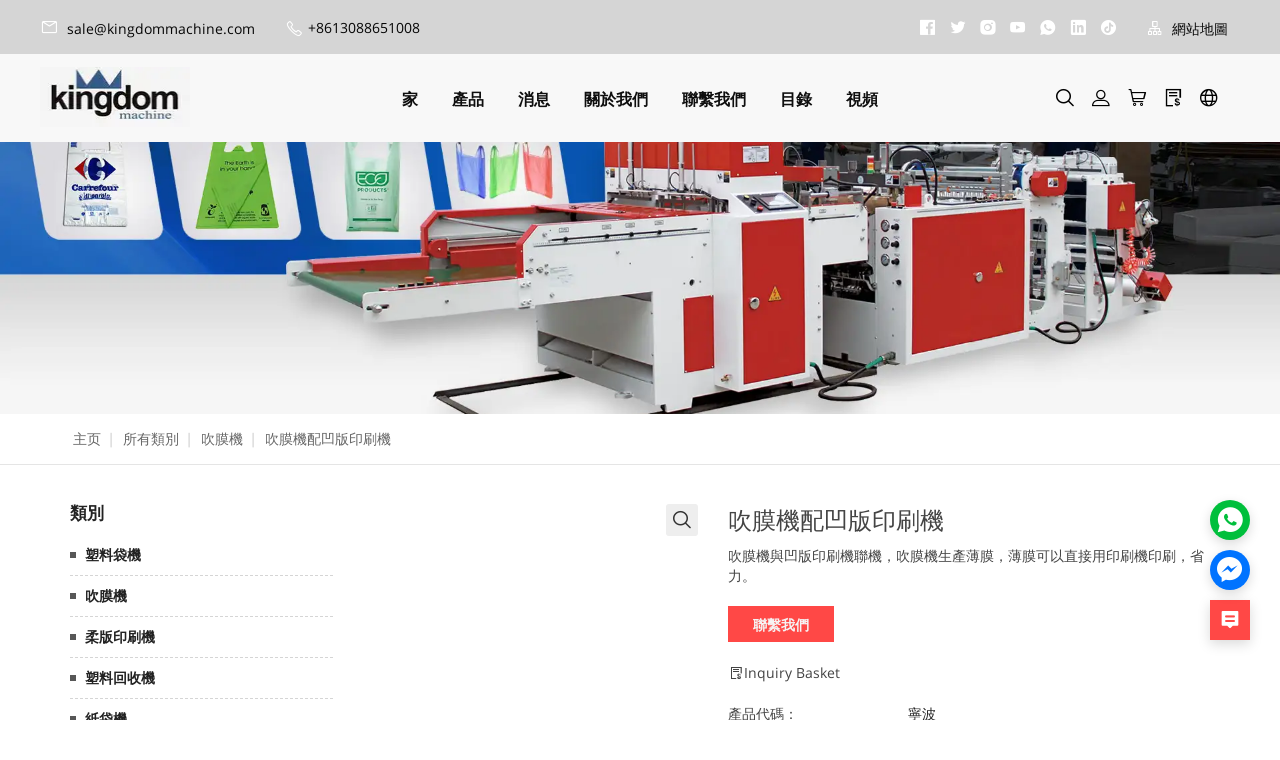

--- FILE ---
content_type: text/html; charset=UTF-8
request_url: https://zh-tw.blownfilmextrusion.com/products/film-blowing-machine/film-blowing-machine-with-gravure-printing-machine
body_size: 1825
content:
<!DOCTYPE html>
<html lang="en">
<head>
    <meta charset="utf-8">
    <meta name="viewport" content="width=device-width, initial-scale=1">
    <title></title>
    <style>
        body {
            font-family: "Arial";
        }
    </style>
    <script type="text/javascript">
    window.awsWafCookieDomainList = [];
    window.gokuProps = {
"key":"AQIDAHjcYu/GjX+QlghicBgQ/7bFaQZ+m5FKCMDnO+vTbNg96AH8rhIMJ+z/0ZlnwNGCUsFTAAAAfjB8BgkqhkiG9w0BBwagbzBtAgEAMGgGCSqGSIb3DQEHATAeBglghkgBZQMEAS4wEQQM0xF1depSHZO07bzbAgEQgDtkDWjfu/iA1FFovrm1DbICsUAV04yfVyp7MT61DYp7EWM6jDnLUg9RkBp27QieKrX3EpH4gWzcP8WQoA==",
          "iv":"EkQVKgAcogAAAumc",
          "context":"wpnZgpVsTpBZivRum1dgLFGcWFvhh4k5E2xrLlaeFsGuSvOvzWw1sDvnbIJo3vV1RGFLfj2gES1kv2B8oNhVqQ8V97D3asE2XQw/g7plGUunzywtciwEUM4c6NtwutyZ4Adqdi/P+YXWGiXBvJSS7Zkp7mxZhzrCvuJNprgt08uJadRIXH5GpEe/zAF7yj/fiRktdmBZb2h8EBtGJ14LHOTkdRy6ywZuFlxmmHzUeSHqY4WNJtQgiA1pTM3UZLS+Yyg0OJwOElorcLbx66CTRu4kYKStoKEWmuIEdK/XQgE5FlZtlmuHxWtyHrTDc8MSObmsZlHsqnclCAFUCngKpdaFNV+4Ypq+vTmibiYBpOWofLJZ"
};
    </script>
    <script src="https://2698bb499a1f.4ca67536.us-east-2.token.awswaf.com/2698bb499a1f/067fca551f36/9098d7911fe6/challenge.js"></script>
</head>
<body>
    <div id="challenge-container"></div>
    <script type="text/javascript">
        AwsWafIntegration.saveReferrer();
        AwsWafIntegration.checkForceRefresh().then((forceRefresh) => {
            if (forceRefresh) {
                AwsWafIntegration.forceRefreshToken().then(() => {
                    window.location.reload(true);
                });
            } else {
                AwsWafIntegration.getToken().then(() => {
                    window.location.reload(true);
                });
            }
        });
    </script>
    <noscript>
        <h1>JavaScript is disabled</h1>
        In order to continue, we need to verify that you're not a robot.
        This requires JavaScript. Enable JavaScript and then reload the page.
    </noscript>
</body>
</html>

--- FILE ---
content_type: text/html; charset=utf-8
request_url: https://zh-tw.blownfilmextrusion.com/products/film-blowing-machine/film-blowing-machine-with-gravure-printing-machine
body_size: 36663
content:
<!doctype html>
<html class="no-js" lang="zh">
<head>
    
    <meta charset="utf-8">
<meta http-equiv="x-ua-compatible" content="ie=edge">
<title>供應中國吹膜機凹版印刷機出廠價</title>
<meta name="title" content="供應中國吹膜機凹版印刷機出廠價">
<meta name="description" content="吹膜機與凹版印刷機聯機，吹膜機生產薄膜，薄膜可以直接用印刷機印刷，省力。">
<meta name="keywords" content="供應中國凹版印刷機吹膜機廠家價格靠近我們，吹膜機凹版印刷機，吹膜機印刷機">
<meta name="viewport" content="width=device-width, initial-scale=1">
<link rel="icon" href="https://shopic.mcmcclass.com/20211126231448143809691.png">
<meta name="HandheldFriendly" content="true">
<meta name="format-detection" content="telephone=no">
<meta content="IE=edge" http-equiv="X-UA-Compatible">
<meta property="fb:app_id" content="1462873430417362" />
<meta property="og:url" content="https://zh-tw.blownfilmextrusion.com/products/film-blowing-machine/film-blowing-machine-with-gravure-printing-machine" />
<meta property="og:type" content="website" />
<meta property="og:title" content="供應中國吹膜機凹版印刷機出廠價" />
<meta property="og:description" content="吹膜機與凹版印刷機聯機，吹膜機生產薄膜，薄膜可以直接用印刷機印刷，省力。" />

<meta name="twitter:card"        content="summary_large_image"/>
<meta name='twitter:title'       content="供應中國吹膜機凹版印刷機出廠價"/>
<meta name='twitter:description' content="吹膜機與凹版印刷機聯機，吹膜機生產薄膜，薄膜可以直接用印刷機印刷，省力。"/>


    <meta property="og:image" content="https://shopic.mcmcclass.com/20211228131902513070710.jpg" />
    <meta name='twitter:image'       content="https://shopic.mcmcclass.com/20211228131902513070710.jpg">
    <meta name='twitter:image:alt'   content="供應中國吹膜機凹版印刷機出廠價"/>
 


<link rel="preconnect" href="https://static.mcmcschool.com" />
<link rel="dns-prefetch" href="https://static.mcmcschool.com" />
<link rel="preconnect" href="https://shopic.mcmcclass.com" />
<link rel="dns-prefetch" href="https://shopic.mcmcclass.com" />
<link rel="canonical" href='https://zh-tw.blownfilmextrusion.com/products/film-blowing-machine/film-blowing-machine-with-gravure-printing-machine'/>

<link rel="stylesheet" href="/themes/common//css/headerMenu.css">
<link rel="stylesheet" href="/themes/common/commonPage/css/header.css">
<link rel="stylesheet" href="/themes/common/iconfont/iconfont.css">
<link rel="stylesheet" href="/themes/theme7//css/swiper-bundle.min.css">

    

    
<style>

    :root {
        --pageBtn: #fe4847;
        /* 公告 */
        
        --topBackground:rgba(213, 213, 213, 1);
        --topBackgroundText:rgba(7, 7, 7, 1);
        --topIcon:rgba(255, 255, 255, 1);


        /* 页头 */
        --headBackground:rgba(248, 248, 248, 1);
        --headBackgroundText:rgba(14, 14, 14, 1);
        /* 新增1 */
        --headIcon:rgba(1, 1, 1, 1);

        /* 页尾 */
        --footBackground:rgba(69, 67, 67, 1);
        --footBackgroundTitle:rgba(255, 255, 255, 1);
        --footBackgroundText:rgba(213, 213, 213, 1);
        --footIcon:rgba(255, 255, 255, 1);
        --footLine:rgba(119, 119, 119, 1);

        /* 通用 */
        --commonBackground:rgba(255, 255, 255, 1);
        --commonBackground2:rgba(245, 245, 245, 1);
        --commonButton:rgba(255, 72, 70, 1);
        --commonButtonText:rgba(246, 244, 244, 1);
        --commonHover:rgba(255, 106, 105, 1);
        --commonTitle:rgba(34, 34, 34, 1);
        --commonTitleSecond:rgba(102, 102, 102, 1);
        --commonTitleThird:rgba(102, 102, 102, 1);
        --commonContent:rgba(102, 102, 102, 1);
        --commonLine:rgba(213, 213, 213, 1);
        --commonPrice:rgba(68, 68, 68, 1);
        --commonHot:rgba(255, 72, 70, 1);
        /* 新增2 */
        --commonIcon:rgba(68, 68, 68, 1);


    }


</style>




    <!-- all css here -->
    <!-- bootstrap v3.3.6 css -->
    <link rel="stylesheet" href="/themes/theme7//css/bootstrap.min.css">

    <link rel="stylesheet" href="/themes/theme7//css/swiper-bundle.min.css">
    <!--    字体 -->
    <link rel="stylesheet" href="/themes/theme7//css/fontFamily.css">
    <!--    &lt;!&ndash; animate css &ndash;&gt;-->
    <link rel="stylesheet" href="/themes/theme7//css/animate.css">
    <!--    &lt;!&ndash; jquery-ui.min css &ndash;&gt;-->
    <link rel="stylesheet" href="/themes/theme7//css/jquery-ui.min.css">
    <!--    &lt;!&ndash; owl.carousel css &ndash;&gt;-->
    <link rel="stylesheet" href="/themes/theme7//css/owl.carousel.css">
    <!--    &lt;!&ndash; slick css &ndash;&gt;-->
    <link rel="stylesheet" href="/themes/theme7//css/slick.css">
    <!--    &lt;!&ndash; style css &ndash;&gt;-->
    <link rel="stylesheet" href="/themes/theme7//style.css">
    <!-- headercss -->
    <link rel="stylesheet" href="/themes/theme7//css/header.css">
    <link rel="stylesheet" href="/themes/common//css/headerMenu.css">
    <!-- footercss -->
    <link rel="stylesheet" href="/themes/theme7//css/footer.css">
    <!--    &lt;!&ndash; responsive css &ndash;&gt;-->
    <link rel="stylesheet" href="/themes/theme7//css/responsive.css">
    <!-- iconfont -->




    <!--- end -->

    <script>
        window.shop_domain = '';
    </script>

    <link rel="stylesheet" href="/themes/common/css/common_base.css">
<link rel="stylesheet" href="/themes/common/css/photoswipe.css">
<link rel="stylesheet" href="/themes/common/css/custom.css">

<script src="//o.alicdn.com/frontend-lib/common-lib/jquery.min.js"></script>




<script>
  window.themeCode = 'theme7';
</script>







</head>

<body data-shopid='781638121795119007' data-productid='b5e5f9f3c9a444ceacf0ba23cc03b8f3'>
<!--[if lt IE 8]>
<p class="browserupgrade">You are using an <strong>outdated</strong> browser. Please <a href="http://browsehappy.com/">upgrade your browser</a> to improve your experience.</p>
<![endif]-->
<!-- Add your site or application content here -->
<!-- header start -->
<header class="header-pos">
    <!-- header-bottom-area start -->
    <div class="header-bottom-info">
        <div class="headerFlex pad-17">
            <div class="headerLeft">
                                <a href="mailto:sale@kingdommachine.com">
                    <i class="iconfont icon-ic_email"></i>
                    sale@kingdommachine.com                </a>
                                <i class="iconfont icon-ic_phone"></i>
                +8613088651008                
            </div>
            <div class="headerCenter"></div>
            <div class="headerRight">

                                <a href="https://www.facebook.com/plasticbagmakingmachine" target="_blank" rel="nofollow">
                    <i class="iconfont icon-ic_facebook"></i>
                </a>
                                <a href="https://twitter.com/kingdombill" target="_blank" rel="nofollow">
                    <i class="iconfont icon-ic_twitter"></i>
                </a>
                                <a href="https://www.instagram.com/plasticbagmachine/" target="_blank" rel="nofollow">
                    <i class="iconfont icon-ic_instagram"></i>
                </a>
                                <a href="https://www.youtube.com/channel/UCT90NkIJV0HuaxdNxILBI4w/videos" target="_blank" rel="nofollow">
                    <i class="iconfont icon-ic_youTube"></i>
                </a>
                                <a href="https://wa.me/8613088651008" target="_blank" rel="nofollow">
                    <i class="iconfont icon-ic_whatsApp"></i>
                </a>
                                <a href="https://www.linkedin.cn/incareer/in/plasticbagmachine/" target="_blank" rel="nofollow">
                    <i class="iconfont icon-ic_linkedin"></i>
                </a>
                                <a href="https://www.tiktok.com/@plasticbagmachine" target="_blank" rel="nofollow">
                    <i class="iconfont icon-ic_tiktok"></i>
                </a>
                


                <a href="/sitemap">
                    <i class="iconfont icon-ic_siteMap"></i>
                    網站地圖                </a>
            </div>
        </div>
    </div>
    <div class="header-bottom-area">
        <div class="headerFlex pad-0">
            <div class="col-md-2 col-sm-4 col-xs-5 logo">
                <link rel="stylesheet" href="/themes/common/css/menuXsList.css">

<nav class="menuXs navbar navbar-expand-md bg-dark navbar-dark">
  <div class="navbar-toggler" id="openXsMenu">
      <i class="iconfont icon-ic_menu"></i>
  </div>
  <div class="menuXsList" id="collapsibleNavbar">
    <ul class="navbar-nav">
      <div class="menuXsTop">
        <div class="menuXsTitle">菜單</div>
        <i id="xsMenuClose" class="iconfont icon-ic_closure"></i>
      </div>
      <form id="searchForm2" action="/search?q=">
        <input type="text" autocomplete="off" name="q" placeholder="搜索" />
        <input type="hidden" name="shop_id" value="" />
        <input type="hidden" name="theme" value="" />
        <input type="hidden" name="lan" value="" />
        <button id="searchBtn2"><i class="iconfont icon-ic_search"></i></button>
      </form>
            <li class="nav-item">
        <a href="/">家</a>

              </li>
            <li class="nav-item">
        <a href="/products">產品</a>

                <a class="nav-link dropdown-toggle" href="#" id="navbardrop" data-toggle="dropdown">
          <i class="iconfont icon-ic_downArrow"></i>
        </a>
        <ul>
          
          <li><a  href="/products/plastic-bag-machine"
              >塑料袋機</a></li>
          
    
          <li><a  href="/products/film-blowing-machine"
              >吹膜機</a></li>
          
    
          <li><a  href="/products/flexo-printing-machine"
              >柔版印刷機</a></li>
          
    
          <li><a  href="/products/plastic-recycling-machine"
              >塑料回收機</a></li>
          
    
          <li><a  href="/products/paper-bag-machine"
              >紙袋機</a></li>
          
    
          <li><a  href="/products/gravure-printing-machine"
              >凹版印刷機</a></li>
          
    
          <li><a  href="/products/stretch-film-machine"
              >纏繞膜機</a></li>
          
    
          <li><a  href="/products/drinking-straw-machine"
              >吸管機</a></li>
          
    
          <li><a  href="/products/bubble-film-machine"
              >氣泡膜機</a></li>
          
    
          <li><a  href="/products/slitting-machine"
              >拖刀</a></li>
          
    
          <li><a  href="/products/machine-accessory"
              >機器配件</a></li>
          
    
          <li><a  href="/products/shipment-and-installment"
              >裝運和分期付款</a></li>
          
    
          <li><a  href="/products/material"
              >材料</a></li>
          
            </ul>

              </li>
            <li class="nav-item">
        <a href="/blog">消息</a>

              </li>
            <li class="nav-item">
        <a href="/about">關於我們</a>

              </li>
            <li class="nav-item">
        <a href="/contact">聯繫我們</a>

              </li>
            <li class="nav-item">
        <a href="/page/customize2600">目錄</a>

              </li>
            <li class="nav-item">
        <a href="/page/customize2601">視頻</a>

              </li>
          </ul>
  </div>
</nav>
                                    <a href="/"><img decoding="async" loading="lazy" width="300" height="120" src="https://shopic.mcmcclass.com/20211126231448143809691.png" alt="中國長榮機械有限公司" /></a>
                            </div>
            <div class="col-md-8 hidden-xs hidden-sm">
                <div class="main-menu">
                    <nav>
                        <ul>

                                                        <li>
                                <a
                                                                        href="/"
                                
                                >家</a>

                                                            </li>
                                                        <li>
                                <a
                                                                        href="/products"
                                
                                >產品</a>

                                                                <ul>
                                    
                                    <li><a
                                            
                                            href="/products/plastic-bag-machine"
                                            
                                        >塑料袋機</a></li>
                                    
    
                                    <li><a
                                            
                                            href="/products/film-blowing-machine"
                                            
                                        >吹膜機</a></li>
                                    
    
                                    <li><a
                                            
                                            href="/products/flexo-printing-machine"
                                            
                                        >柔版印刷機</a></li>
                                    
    
                                    <li><a
                                            
                                            href="/products/plastic-recycling-machine"
                                            
                                        >塑料回收機</a></li>
                                    
    
                                    <li><a
                                            
                                            href="/products/paper-bag-machine"
                                            
                                        >紙袋機</a></li>
                                    
    
                                    <li><a
                                            
                                            href="/products/gravure-printing-machine"
                                            
                                        >凹版印刷機</a></li>
                                    
    
                                    <li><a
                                            
                                            href="/products/stretch-film-machine"
                                            
                                        >纏繞膜機</a></li>
                                    
    
                                    <li><a
                                            
                                            href="/products/drinking-straw-machine"
                                            
                                        >吸管機</a></li>
                                    
    
                                    <li><a
                                            
                                            href="/products/bubble-film-machine"
                                            
                                        >氣泡膜機</a></li>
                                    
    
                                    <li><a
                                            
                                            href="/products/slitting-machine"
                                            
                                        >拖刀</a></li>
                                    
    
                                    <li><a
                                            
                                            href="/products/machine-accessory"
                                            
                                        >機器配件</a></li>
                                    
    
                                    <li><a
                                            
                                            href="/products/shipment-and-installment"
                                            
                                        >裝運和分期付款</a></li>
                                    
    
                                    <li><a
                                            
                                            href="/products/material"
                                            
                                        >材料</a></li>
                                    
                                    </ul>

                                                            </li>
                                                        <li>
                                <a
                                                                        href="/blog"
                                
                                >消息</a>

                                                            </li>
                                                        <li>
                                <a
                                                                        href="/about"
                                
                                >關於我們</a>

                                                            </li>
                                                        <li>
                                <a
                                                                        href="/contact"
                                
                                >聯繫我們</a>

                                                            </li>
                                                        <li>
                                <a
                                                                        href="/page/customize2600"
                                
                                >目錄</a>

                                                            </li>
                                                        <li>
                                <a
                                                                        href="/page/customize2601"
                                
                                >視頻</a>

                                                            </li>
                            

                        </ul>
                    </nav>
                </div>
            </div>
            <div class="col-md-2 col-sm-8 col-xs-7 header-right">
                <style>

#google-translate-container {
  /* float: right;*/
  padding: 3px 5px 0px 0px; 
}

.goog-te-combo,
.goog-te-banner *,
.goog-te-ftab *,
.goog-te-menu *,
.goog-te-menu2 *,
.goog-te-balloon * {
  
  background-color: #fff;
  color: #000 !important;

  border: 1px solid #e8e8e8;
    padding: 5px 10px;
    display: flex;
    justify-content: space-between;
    cursor: pointer;
    width: 160px;

}

.goog-logo-link {
  display: none !important;
}

.goog-te-gadget {
  color: transparent !important;
}

.goog-te-gadget .goog-te-combo {
  margin: 2px 0 !important;
}

</style>
<div class="meneSetting searchIcon hidden-xs hidden-sm">
  <i class="iconfont icon-sousuo menuIcon"></i>
  <div class="header-form">
    <form id="searchForm" action="/search?q=">
      <input type="text" autocomplete="off" name="q" placeholder="搜索" />
      <input type="hidden" name="shop_id" value="" />
      <input type="hidden" name="theme" value="" />
      <input type="hidden" name="lan" value="" />
      <button id="searchBtn"><i class="iconfont icon-sousuo"></i></button>
    </form>
  </div>
</div>
<div class="meneSetting">
  <i id="showLogin" data-toggle="modal" data-target="#loginModal" class="iconfont icon-denglu menuIcon"></i>
  <div id="userHover" style="display: none;" class="meneSettingList userList">
    <div class="meneSettingItem">
      <div id="userLogin" class="userItem">
        <a id="userMail" class="hidden-xs hidden-sm" href="/admin/#/myorders"></a>
        <a id="userMailPhone" class="hidden-md hidden-lg" href="/myAccount/myAccount"></a>
        <span id="signOut">登出</span>
      </div>
    </div>
  </div>
</div>
 
<div class="meneSetting hidden-xs hidden-sm">
  <a id="pc-cart" d-data="/admin/#/shoppingCart"  is-guest="1" >
    <i class="iconfont icon-gouwuche menuIcon"></i>
  </a>
</div>
<div class="meneSetting hidden-xs hidden-sm">
  <a href="/inquiry">
    <i class="iconfont icon-xunpandan menuIcon"></i>
  </a>
</div>



<div class="meneSetting fanyiIcon">
  <i class="iconfont icon-fanyi menuIcon"></i>
  <div class="meneSettingList">
    <div class="meneSettingItem">
      <div class="settingtitle">語</div>

      
      <div class="dropdown">

        
          <div class="dropdown-toggle" data-toggle="dropdown">

                                <b class="header-country-flag country-flag-zh-tw"></b>
                  <span>繁体中文</span>
                  <i class="iconfont icon-ic_downArrow"></i>
                             
            
          </div>

          <ul class="dropdown-menu">
            <li>
              <a class="dropdown-item" href="//www.blownfilmextrusion.com/products/film-blowing-machine/film-blowing-machine-with-gravure-printing-machine">
                <b class="header-country-flag country-flag-en"></b>
                <span>ENGLISH</span>
                </a>
            </li>
                          <li>
                <a class="dropdown-item" href="//es.blownfilmextrusion.com/products/film-blowing-machine/film-blowing-machine-with-gravure-printing-machine">
                  <b class="header-country-flag country-flag-es"></b>
                  <span>Espa&ntilde;ol</span>
                </a>
              </li>
                          <li>
                <a class="dropdown-item" href="//fr.blownfilmextrusion.com/products/film-blowing-machine/film-blowing-machine-with-gravure-printing-machine">
                  <b class="header-country-flag country-flag-fr"></b>
                  <span>Fran&ccedil;ais</span>
                </a>
              </li>
                          <li>
                <a class="dropdown-item" href="//ru.blownfilmextrusion.com/products/film-blowing-machine/film-blowing-machine-with-gravure-printing-machine">
                  <b class="header-country-flag country-flag-ru"></b>
                  <span>Pусский язык&nbsp;</span>
                </a>
              </li>
                          <li>
                <a class="dropdown-item" href="//ar.blownfilmextrusion.com/products/film-blowing-machine/film-blowing-machine-with-gravure-printing-machine">
                  <b class="header-country-flag country-flag-ar"></b>
                  <span>العربية</span>
                </a>
              </li>
                          <li>
                <a class="dropdown-item" href="//pt.blownfilmextrusion.com/products/film-blowing-machine/film-blowing-machine-with-gravure-printing-machine">
                  <b class="header-country-flag country-flag-pt"></b>
                  <span>Portugu&ecirc;s</span>
                </a>
              </li>
                          <li>
                <a class="dropdown-item" href="//id.blownfilmextrusion.com/products/film-blowing-machine/film-blowing-machine-with-gravure-printing-machine">
                  <b class="header-country-flag country-flag-id"></b>
                  <span>Bahasa Indonesia</span>
                </a>
              </li>
                          <li>
                <a class="dropdown-item" href="//fa.blownfilmextrusion.com/products/film-blowing-machine/film-blowing-machine-with-gravure-printing-machine">
                  <b class="header-country-flag country-flag-fa"></b>
                  <span>فارسی</span>
                </a>
              </li>
                          <li>
                <a class="dropdown-item" href="//la.blownfilmextrusion.com/products/film-blowing-machine/film-blowing-machine-with-gravure-printing-machine">
                  <b class="header-country-flag country-flag-la"></b>
                  <span>latine, lingua latina</span>
                </a>
              </li>
                          <li>
                <a class="dropdown-item" href="//vi.blownfilmextrusion.com/products/film-blowing-machine/film-blowing-machine-with-gravure-printing-machine">
                  <b class="header-country-flag country-flag-vi"></b>
                  <span>Tiếng Việt</span>
                </a>
              </li>
                          <li>
                <a class="dropdown-item" href="//af.blownfilmextrusion.com/products/film-blowing-machine/film-blowing-machine-with-gravure-printing-machine">
                  <b class="header-country-flag country-flag-af"></b>
                  <span>Afrikaans</span>
                </a>
              </li>
                          <li>
                <a class="dropdown-item" href="//uz.blownfilmextrusion.com/products/film-blowing-machine/film-blowing-machine-with-gravure-printing-machine">
                  <b class="header-country-flag country-flag-uz"></b>
                  <span>O'zbek</span>
                </a>
              </li>
                          <li>
                <a class="dropdown-item" href="//tr.blownfilmextrusion.com/products/film-blowing-machine/film-blowing-machine-with-gravure-printing-machine">
                  <b class="header-country-flag country-flag-tr"></b>
                  <span>T&uuml;rk</span>
                </a>
              </li>
                          <li>
                <a class="dropdown-item" href="//jw.blownfilmextrusion.com/products/film-blowing-machine/film-blowing-machine-with-gravure-printing-machine">
                  <b class="header-country-flag country-flag-jw"></b>
                  <span>Basa Jawa</span>
                </a>
              </li>
                          <li>
                <a class="dropdown-item" href="//pl.blownfilmextrusion.com/products/film-blowing-machine/film-blowing-machine-with-gravure-printing-machine">
                  <b class="header-country-flag country-flag-pl"></b>
                  <span>Polski</span>
                </a>
              </li>
                          <li>
                <a class="dropdown-item" href="//sq.blownfilmextrusion.com/products/film-blowing-machine/film-blowing-machine-with-gravure-printing-machine">
                  <b class="header-country-flag country-flag-sq"></b>
                  <span>Shqip</span>
                </a>
              </li>
                          <li>
                <a class="dropdown-item" href="//ms.blownfilmextrusion.com/products/film-blowing-machine/film-blowing-machine-with-gravure-printing-machine">
                  <b class="header-country-flag country-flag-ms"></b>
                  <span>Malay</span>
                </a>
              </li>
                          <li>
                <a class="dropdown-item" href="//hi.blownfilmextrusion.com/products/film-blowing-machine/film-blowing-machine-with-gravure-printing-machine">
                  <b class="header-country-flag country-flag-hi"></b>
                  <span>हिन्दी</span>
                </a>
              </li>
                          <li>
                <a class="dropdown-item" href="//bs.blownfilmextrusion.com/products/film-blowing-machine/film-blowing-machine-with-gravure-printing-machine">
                  <b class="header-country-flag country-flag-bs"></b>
                  <span>bosanski jezik</span>
                </a>
              </li>
                          <li>
                <a class="dropdown-item" href="//iw.blownfilmextrusion.com/products/film-blowing-machine/film-blowing-machine-with-gravure-printing-machine">
                  <b class="header-country-flag country-flag-iw"></b>
                  <span>עברית</span>
                </a>
              </li>
                          <li>
                <a class="dropdown-item" href="//hy.blownfilmextrusion.com/products/film-blowing-machine/film-blowing-machine-with-gravure-printing-machine">
                  <b class="header-country-flag country-flag-hy"></b>
                  <span>Հայերեն, Հայերէն</span>
                </a>
              </li>
                          <li>
                <a class="dropdown-item" href="//tg.blownfilmextrusion.com/products/film-blowing-machine/film-blowing-machine-with-gravure-printing-machine">
                  <b class="header-country-flag country-flag-tg"></b>
                  <span>тоҷикӣ,&nbsp;to&ccedil;ikī,&nbsp;تاجیکی&lrm;</span>
                </a>
              </li>
                          <li>
                <a class="dropdown-item" href="//ps.blownfilmextrusion.com/products/film-blowing-machine/film-blowing-machine-with-gravure-printing-machine">
                  <b class="header-country-flag country-flag-ps"></b>
                  <span>پښتو</span>
                </a>
              </li>
                          <li>
                <a class="dropdown-item" href="//hr.blownfilmextrusion.com/products/film-blowing-machine/film-blowing-machine-with-gravure-printing-machine">
                  <b class="header-country-flag country-flag-hr"></b>
                  <span>hrvatski jezik</span>
                </a>
              </li>
                          <li>
                <a class="dropdown-item" href="//kk.blownfilmextrusion.com/products/film-blowing-machine/film-blowing-machine-with-gravure-printing-machine">
                  <b class="header-country-flag country-flag-kk"></b>
                  <span>қазақ тілі</span>
                </a>
              </li>
                          <li>
                <a class="dropdown-item" href="//ro.blownfilmextrusion.com/products/film-blowing-machine/film-blowing-machine-with-gravure-printing-machine">
                  <b class="header-country-flag country-flag-ro"></b>
                  <span>Rom&acirc;nă</span>
                </a>
              </li>
                          <li>
                <a class="dropdown-item" href="//sl.blownfilmextrusion.com/products/film-blowing-machine/film-blowing-machine-with-gravure-printing-machine">
                  <b class="header-country-flag country-flag-sl"></b>
                  <span>Slovenski Jezik, Sloven&scaron;čina</span>
                </a>
              </li>
                          <li>
                <a class="dropdown-item" href="//hu.blownfilmextrusion.com/products/film-blowing-machine/film-blowing-machine-with-gravure-printing-machine">
                  <b class="header-country-flag country-flag-hu"></b>
                  <span>magyar</span>
                </a>
              </li>
                          <li>
                <a class="dropdown-item" href="//lb.blownfilmextrusion.com/products/film-blowing-machine/film-blowing-machine-with-gravure-printing-machine">
                  <b class="header-country-flag country-flag-lb"></b>
                  <span>L&euml;tzebuergesch</span>
                </a>
              </li>
                          <li>
                <a class="dropdown-item" href="//lv.blownfilmextrusion.com/products/film-blowing-machine/film-blowing-machine-with-gravure-printing-machine">
                  <b class="header-country-flag country-flag-lv"></b>
                  <span>latvie&scaron;u valoda</span>
                </a>
              </li>
                          <li>
                <a class="dropdown-item" href="//mn.blownfilmextrusion.com/products/film-blowing-machine/film-blowing-machine-with-gravure-printing-machine">
                  <b class="header-country-flag country-flag-mn"></b>
                  <span>Монгол хэл</span>
                </a>
              </li>
                          <li>
                <a class="dropdown-item" href="//so.blownfilmextrusion.com/products/film-blowing-machine/film-blowing-machine-with-gravure-printing-machine">
                  <b class="header-country-flag country-flag-so"></b>
                  <span>Soomaaliga, af Soomaali</span>
                </a>
              </li>
                          <li>
                <a class="dropdown-item" href="//fi.blownfilmextrusion.com/products/film-blowing-machine/film-blowing-machine-with-gravure-printing-machine">
                  <b class="header-country-flag country-flag-fi"></b>
                  <span>Suomi</span>
                </a>
              </li>
                          <li>
                <a class="dropdown-item" href="//zh.blownfilmextrusion.com/products/film-blowing-machine/film-blowing-machine-with-gravure-printing-machine">
                  <b class="header-country-flag country-flag-zh"></b>
                  <span>简体中文</span>
                </a>
              </li>
                          <li>
                <a class="dropdown-item" href="//no.blownfilmextrusion.com/products/film-blowing-machine/film-blowing-machine-with-gravure-printing-machine">
                  <b class="header-country-flag country-flag-no"></b>
                  <span>Norwegian</span>
                </a>
              </li>
                          <li>
                <a class="dropdown-item" href="//lt.blownfilmextrusion.com/products/film-blowing-machine/film-blowing-machine-with-gravure-printing-machine">
                  <b class="header-country-flag country-flag-lt"></b>
                  <span>Lietuvos kalba</span>
                </a>
              </li>
                          <li>
                <a class="dropdown-item" href="//az.blownfilmextrusion.com/products/film-blowing-machine/film-blowing-machine-with-gravure-printing-machine">
                  <b class="header-country-flag country-flag-az"></b>
                  <span>azərbaycan dili</span>
                </a>
              </li>
                          <li>
                <a class="dropdown-item" href="//el.blownfilmextrusion.com/products/film-blowing-machine/film-blowing-machine-with-gravure-printing-machine">
                  <b class="header-country-flag country-flag-el"></b>
                  <span>&Epsilon;&lambda;&lambda;&eta;&nu;&iota;&kappa;ά</span>
                </a>
              </li>
                          <li>
                <a class="dropdown-item" href="//sv.blownfilmextrusion.com/products/film-blowing-machine/film-blowing-machine-with-gravure-printing-machine">
                  <b class="header-country-flag country-flag-sv"></b>
                  <span>Svenska</span>
                </a>
              </li>
                          <li>
                <a class="dropdown-item" href="//sn.blownfilmextrusion.com/products/film-blowing-machine/film-blowing-machine-with-gravure-printing-machine">
                  <b class="header-country-flag country-flag-sn"></b>
                  <span>Shona</span>
                </a>
              </li>
                          <li>
                <a class="dropdown-item" href="//ne.blownfilmextrusion.com/products/film-blowing-machine/film-blowing-machine-with-gravure-printing-machine">
                  <b class="header-country-flag country-flag-ne"></b>
                  <span>नेपाली</span>
                </a>
              </li>
                          <li>
                <a class="dropdown-item" href="//is.blownfilmextrusion.com/products/film-blowing-machine/film-blowing-machine-with-gravure-printing-machine">
                  <b class="header-country-flag country-flag-is"></b>
                  <span>&Iacute;slensku</span>
                </a>
              </li>
                          <li>
                <a class="dropdown-item" href="//cs.blownfilmextrusion.com/products/film-blowing-machine/film-blowing-machine-with-gravure-printing-machine">
                  <b class="header-country-flag country-flag-cs"></b>
                  <span>če&scaron;tina</span>
                </a>
              </li>
                          <li>
                <a class="dropdown-item" href="//lo.blownfilmextrusion.com/products/film-blowing-machine/film-blowing-machine-with-gravure-printing-machine">
                  <b class="header-country-flag country-flag-lo"></b>
                  <span>ລາວ</span>
                </a>
              </li>
                          <li>
                <a class="dropdown-item" href="//my.blownfilmextrusion.com/products/film-blowing-machine/film-blowing-machine-with-gravure-printing-machine">
                  <b class="header-country-flag country-flag-my"></b>
                  <span>Burmese</span>
                </a>
              </li>
                          <li>
                <a class="dropdown-item" href="//ga.blownfilmextrusion.com/products/film-blowing-machine/film-blowing-machine-with-gravure-printing-machine">
                  <b class="header-country-flag country-flag-ga"></b>
                  <span>Gaeilge</span>
                </a>
              </li>
                          <li>
                <a class="dropdown-item" href="//da.blownfilmextrusion.com/products/film-blowing-machine/film-blowing-machine-with-gravure-printing-machine">
                  <b class="header-country-flag country-flag-da"></b>
                  <span>Dansk</span>
                </a>
              </li>
                          <li>
                <a class="dropdown-item" href="//ta.blownfilmextrusion.com/products/film-blowing-machine/film-blowing-machine-with-gravure-printing-machine">
                  <b class="header-country-flag country-flag-ta"></b>
                  <span>தாமில்</span>
                </a>
              </li>
                          <li>
                <a class="dropdown-item" href="//uk.blownfilmextrusion.com/products/film-blowing-machine/film-blowing-machine-with-gravure-printing-machine">
                  <b class="header-country-flag country-flag-uk"></b>
                  <span>Українська</span>
                </a>
              </li>
                          <li>
                <a class="dropdown-item" href="//sk.blownfilmextrusion.com/products/film-blowing-machine/film-blowing-machine-with-gravure-printing-machine">
                  <b class="header-country-flag country-flag-sk"></b>
                  <span>Slovensk&yacute;</span>
                </a>
              </li>
                          <li>
                <a class="dropdown-item" href="//ka.blownfilmextrusion.com/products/film-blowing-machine/film-blowing-machine-with-gravure-printing-machine">
                  <b class="header-country-flag country-flag-ka"></b>
                  <span>ქართული</span>
                </a>
              </li>
                          <li>
                <a class="dropdown-item" href="//et.blownfilmextrusion.com/products/film-blowing-machine/film-blowing-machine-with-gravure-printing-machine">
                  <b class="header-country-flag country-flag-et"></b>
                  <span>Eestlane</span>
                </a>
              </li>
                          <li>
                <a class="dropdown-item" href="//ja.blownfilmextrusion.com/products/film-blowing-machine/film-blowing-machine-with-gravure-printing-machine">
                  <b class="header-country-flag country-flag-ja"></b>
                  <span>日本語</span>
                </a>
              </li>
                          <li>
                <a class="dropdown-item" href="//be.blownfilmextrusion.com/products/film-blowing-machine/film-blowing-machine-with-gravure-printing-machine">
                  <b class="header-country-flag country-flag-be"></b>
                  <span>Беларус</span>
                </a>
              </li>
                          <li>
                <a class="dropdown-item" href="//sr.blownfilmextrusion.com/products/film-blowing-machine/film-blowing-machine-with-gravure-printing-machine">
                  <b class="header-country-flag country-flag-sr"></b>
                  <span>Српски</span>
                </a>
              </li>
                          <li>
                <a class="dropdown-item" href="//nl.blownfilmextrusion.com/products/film-blowing-machine/film-blowing-machine-with-gravure-printing-machine">
                  <b class="header-country-flag country-flag-nl"></b>
                  <span>Nederlands</span>
                </a>
              </li>
                          <li>
                <a class="dropdown-item" href="//de.blownfilmextrusion.com/products/film-blowing-machine/film-blowing-machine-with-gravure-printing-machine">
                  <b class="header-country-flag country-flag-de"></b>
                  <span>Deutsch</span>
                </a>
              </li>
                          <li>
                <a class="dropdown-item" href="//bg.blownfilmextrusion.com/products/film-blowing-machine/film-blowing-machine-with-gravure-printing-machine">
                  <b class="header-country-flag country-flag-bg"></b>
                  <span>български</span>
                </a>
              </li>
                          <li>
                <a class="dropdown-item" href="//th.blownfilmextrusion.com/products/film-blowing-machine/film-blowing-machine-with-gravure-printing-machine">
                  <b class="header-country-flag country-flag-th"></b>
                  <span>تایلی</span>
                </a>
              </li>
                          <li>
                <a class="dropdown-item" href="//it.blownfilmextrusion.com/products/film-blowing-machine/film-blowing-machine-with-gravure-printing-machine">
                  <b class="header-country-flag country-flag-it"></b>
                  <span>Italiano</span>
                </a>
              </li>
                          <li>
                <a class="dropdown-item" href="//ko.blownfilmextrusion.com/products/film-blowing-machine/film-blowing-machine-with-gravure-printing-machine">
                  <b class="header-country-flag country-flag-ko"></b>
                  <span>한국어</span>
                </a>
              </li>
                          <li>
                <a class="dropdown-item" href="//bn.blownfilmextrusion.com/products/film-blowing-machine/film-blowing-machine-with-gravure-printing-machine">
                  <b class="header-country-flag country-flag-bn"></b>
                  <span>বাংলা</span>
                </a>
              </li>
                          <li>
                <a class="dropdown-item" href="//mk.blownfilmextrusion.com/products/film-blowing-machine/film-blowing-machine-with-gravure-printing-machine">
                  <b class="header-country-flag country-flag-mk"></b>
                  <span>македонски јазик</span>
                </a>
              </li>
                          <li>
                <a class="dropdown-item" href="//zh-tw.blownfilmextrusion.com/products/film-blowing-machine/film-blowing-machine-with-gravure-printing-machine">
                  <b class="header-country-flag country-flag-zh-tw"></b>
                  <span>繁体中文</span>
                </a>
              </li>
                          <li>
                <a class="dropdown-item" href="//mt.blownfilmextrusion.com/products/film-blowing-machine/film-blowing-machine-with-gravure-printing-machine">
                  <b class="header-country-flag country-flag-mt"></b>
                  <span>Malti</span>
                </a>
              </li>
                          <li>
                <a class="dropdown-item" href="//ig.blownfilmextrusion.com/products/film-blowing-machine/film-blowing-machine-with-gravure-printing-machine">
                  <b class="header-country-flag country-flag-ig"></b>
                  <span>Asụsụ Igbo</span>
                </a>
              </li>
                          <li>
                <a class="dropdown-item" href="//ny.blownfilmextrusion.com/products/film-blowing-machine/film-blowing-machine-with-gravure-printing-machine">
                  <b class="header-country-flag country-flag-ny"></b>
                  <span>chiCheŵa</span>
                </a>
              </li>
                          <li>
                <a class="dropdown-item" href="//mi.blownfilmextrusion.com/products/film-blowing-machine/film-blowing-machine-with-gravure-printing-machine">
                  <b class="header-country-flag country-flag-mi"></b>
                  <span>te reo Māori</span>
                </a>
              </li>
                          <li>
                <a class="dropdown-item" href="//st.blownfilmextrusion.com/products/film-blowing-machine/film-blowing-machine-with-gravure-printing-machine">
                  <b class="header-country-flag country-flag-st"></b>
                  <span>Sesotho</span>
                </a>
              </li>
                          <li>
                <a class="dropdown-item" href="//ml.blownfilmextrusion.com/products/film-blowing-machine/film-blowing-machine-with-gravure-printing-machine">
                  <b class="header-country-flag country-flag-ml"></b>
                  <span>മലയാളം</span>
                </a>
              </li>
                          <li>
                <a class="dropdown-item" href="//sd.blownfilmextrusion.com/products/film-blowing-machine/film-blowing-machine-with-gravure-printing-machine">
                  <b class="header-country-flag country-flag-sd"></b>
                  <span>सिन्धी,&nbsp;سنڌي، سندھی&lrm;</span>
                </a>
              </li>
                          <li>
                <a class="dropdown-item" href="//zu.blownfilmextrusion.com/products/film-blowing-machine/film-blowing-machine-with-gravure-printing-machine">
                  <b class="header-country-flag country-flag-zu"></b>
                  <span>isiZulu</span>
                </a>
              </li>
                          <li>
                <a class="dropdown-item" href="//sm.blownfilmextrusion.com/products/film-blowing-machine/film-blowing-machine-with-gravure-printing-machine">
                  <b class="header-country-flag country-flag-sm"></b>
                  <span>gagana fa'a Samoa</span>
                </a>
              </li>
                          <li>
                <a class="dropdown-item" href="//pa.blownfilmextrusion.com/products/film-blowing-machine/film-blowing-machine-with-gravure-printing-machine">
                  <b class="header-country-flag country-flag-pa"></b>
                  <span>ਪੰਜਾਬੀ, پنجابی</span>
                </a>
              </li>
                          <li>
                <a class="dropdown-item" href="//ur.blownfilmextrusion.com/products/film-blowing-machine/film-blowing-machine-with-gravure-printing-machine">
                  <b class="header-country-flag country-flag-ur"></b>
                  <span>اردو</span>
                </a>
              </li>
                          <li>
                <a class="dropdown-item" href="//tt.blownfilmextrusion.com/products/film-blowing-machine/film-blowing-machine-with-gravure-printing-machine">
                  <b class="header-country-flag country-flag-tt"></b>
                  <span>татар теле,&nbsp;tatar tele</span>
                </a>
              </li>
                          <li>
                <a class="dropdown-item" href="//sw.blownfilmextrusion.com/products/film-blowing-machine/film-blowing-machine-with-gravure-printing-machine">
                  <b class="header-country-flag country-flag-sw"></b>
                  <span>Kiswahili</span>
                </a>
              </li>
                          <li>
                <a class="dropdown-item" href="//te.blownfilmextrusion.com/products/film-blowing-machine/film-blowing-machine-with-gravure-printing-machine">
                  <b class="header-country-flag country-flag-te"></b>
                  <span>తెలుగు</span>
                </a>
              </li>
                          <li>
                <a class="dropdown-item" href="//yi.blownfilmextrusion.com/products/film-blowing-machine/film-blowing-machine-with-gravure-printing-machine">
                  <b class="header-country-flag country-flag-yi"></b>
                  <span>ייִדיש</span>
                </a>
              </li>
                          <li>
                <a class="dropdown-item" href="//su.blownfilmextrusion.com/products/film-blowing-machine/film-blowing-machine-with-gravure-printing-machine">
                  <b class="header-country-flag country-flag-su"></b>
                  <span>Basa Sunda</span>
                </a>
              </li>
                          <li>
                <a class="dropdown-item" href="//gl.blownfilmextrusion.com/products/film-blowing-machine/film-blowing-machine-with-gravure-printing-machine">
                  <b class="header-country-flag country-flag-gl"></b>
                  <span>Galego</span>
                </a>
              </li>
                          <li>
                <a class="dropdown-item" href="//mg.blownfilmextrusion.com/products/film-blowing-machine/film-blowing-machine-with-gravure-printing-machine">
                  <b class="header-country-flag country-flag-mg"></b>
                  <span>fiteny malagasy</span>
                </a>
              </li>
                          <li>
                <a class="dropdown-item" href="//xh.blownfilmextrusion.com/products/film-blowing-machine/film-blowing-machine-with-gravure-printing-machine">
                  <b class="header-country-flag country-flag-xh"></b>
                  <span>isiXhosa</span>
                </a>
              </li>
                          <li>
                <a class="dropdown-item" href="//yo.blownfilmextrusion.com/products/film-blowing-machine/film-blowing-machine-with-gravure-printing-machine">
                  <b class="header-country-flag country-flag-yo"></b>
                  <span>Yor&ugrave;b&aacute;</span>
                </a>
              </li>
                          <li>
                <a class="dropdown-item" href="//ha.blownfilmextrusion.com/products/film-blowing-machine/film-blowing-machine-with-gravure-printing-machine">
                  <b class="header-country-flag country-flag-ha"></b>
                  <span>(Hausa) هَوُسَ</span>
                </a>
              </li>
                          <li>
                <a class="dropdown-item" href="//haw.blownfilmextrusion.com/products/film-blowing-machine/film-blowing-machine-with-gravure-printing-machine">
                  <b class="header-country-flag country-flag-haw"></b>
                  <span>Hawaiian</span>
                </a>
              </li>
                          <li>
                <a class="dropdown-item" href="//si.blownfilmextrusion.com/products/film-blowing-machine/film-blowing-machine-with-gravure-printing-machine">
                  <b class="header-country-flag country-flag-si"></b>
                  <span>සිංහල</span>
                </a>
              </li>
                          <li>
                <a class="dropdown-item" href="//tl.blownfilmextrusion.com/products/film-blowing-machine/film-blowing-machine-with-gravure-printing-machine">
                  <b class="header-country-flag country-flag-tl"></b>
                  <span>Wikang Tagalog</span>
                </a>
              </li>
                          <li>
                <a class="dropdown-item" href="//hmn.blownfilmextrusion.com/products/film-blowing-machine/film-blowing-machine-with-gravure-printing-machine">
                  <b class="header-country-flag country-flag-hmn"></b>
                  <span>Hmong</span>
                </a>
              </li>
                          <li>
                <a class="dropdown-item" href="//ht.blownfilmextrusion.com/products/film-blowing-machine/film-blowing-machine-with-gravure-printing-machine">
                  <b class="header-country-flag country-flag-ht"></b>
                  <span>Krey&ograve;l ayisyen</span>
                </a>
              </li>
                          <li>
                <a class="dropdown-item" href="//cy.blownfilmextrusion.com/products/film-blowing-machine/film-blowing-machine-with-gravure-printing-machine">
                  <b class="header-country-flag country-flag-cy"></b>
                  <span>Cymraeg</span>
                </a>
              </li>
                          <li>
                <a class="dropdown-item" href="//ceb.blownfilmextrusion.com/products/film-blowing-machine/film-blowing-machine-with-gravure-printing-machine">
                  <b class="header-country-flag country-flag-ceb"></b>
                  <span>Cebuano</span>
                </a>
              </li>
                          <li>
                <a class="dropdown-item" href="//co.blownfilmextrusion.com/products/film-blowing-machine/film-blowing-machine-with-gravure-printing-machine">
                  <b class="header-country-flag country-flag-co"></b>
                  <span>corsu, lingua corsa</span>
                </a>
              </li>
                          <li>
                <a class="dropdown-item" href="//eo.blownfilmextrusion.com/products/film-blowing-machine/film-blowing-machine-with-gravure-printing-machine">
                  <b class="header-country-flag country-flag-eo"></b>
                  <span>Esperanto</span>
                </a>
              </li>
                          <li>
                <a class="dropdown-item" href="//eu.blownfilmextrusion.com/products/film-blowing-machine/film-blowing-machine-with-gravure-printing-machine">
                  <b class="header-country-flag country-flag-eu"></b>
                  <span>euskara, euskera</span>
                </a>
              </li>
                          <li>
                <a class="dropdown-item" href="//ca.blownfilmextrusion.com/products/film-blowing-machine/film-blowing-machine-with-gravure-printing-machine">
                  <b class="header-country-flag country-flag-ca"></b>
                  <span>catal&agrave;</span>
                </a>
              </li>
                          <li>
                <a class="dropdown-item" href="//am.blownfilmextrusion.com/products/film-blowing-machine/film-blowing-machine-with-gravure-printing-machine">
                  <b class="header-country-flag country-flag-am"></b>
                  <span>አማርኛ</span>
                </a>
              </li>
                          <li>
                <a class="dropdown-item" href="//km.blownfilmextrusion.com/products/film-blowing-machine/film-blowing-machine-with-gravure-printing-machine">
                  <b class="header-country-flag country-flag-km"></b>
                  <span>ខ្មែរ, ខេមរភាសា, ភាសាខ្មែរ</span>
                </a>
              </li>
                          <li>
                <a class="dropdown-item" href="//kn.blownfilmextrusion.com/products/film-blowing-machine/film-blowing-machine-with-gravure-printing-machine">
                  <b class="header-country-flag country-flag-kn"></b>
                  <span>ಕನ್ನಡ</span>
                </a>
              </li>
                      </ul>

        
       

      </div>
    </div>

        
    <div class="meneSettingItem">
      <div class="settingtitle">貨幣</div>
      <div class="dropdown">
        <div class="dropdown-toggle" data-toggle="dropdown">
          USD $          <i class="iconfont icon-ic_downArrow"></i>
        </div>
        <ul class="dropdown-menu">
                    <li><a class="dropdown-item" href="/products/film-blowing-machine/film-blowing-machine-with-gravure-printing-machine?currency=USD">USD $</a></li>
                    <li><a class="dropdown-item" href="/products/film-blowing-machine/film-blowing-machine-with-gravure-printing-machine?currency=AED">AED AED</a></li>
                    <li><a class="dropdown-item" href="/products/film-blowing-machine/film-blowing-machine-with-gravure-printing-machine?currency=EUR">EUR &euro;</a></li>
                    <li><a class="dropdown-item" href="/products/film-blowing-machine/film-blowing-machine-with-gravure-printing-machine?currency=RUB">RUB RUB</a></li>
                    <li><a class="dropdown-item" href="/products/film-blowing-machine/film-blowing-machine-with-gravure-printing-machine?currency=CLP">CLP CLP</a></li>
                  </ul>
      </div>
    </div>

    
  </div>
</div>

<div class="meneSetting hidden-md hidden-lg">
  <i class="iconfont icon-More_horizontal menuIcon"></i>
  <div class="meneSettingList">
     
      <a  id="phone-cart" d-data="/order/ShoppingCart"  class="xsMenuSettingItem" is-guest="1" >
        <i class="iconfont icon-gouwuche"></i>大車      </a>
        <a href="/inquiry" class="xsMenuSettingItem">
      <i class="iconfont icon-xunpandan"></i>詢價籃    </a>
  </div>
</div>
            </div>
        </div>
    </div>
    <!-- header-bottom-area end -->
</header>
<!-- header end -->
<link rel="preload" onload="this.rel='stylesheet'" as="style"  href="/themes/common/css/login.css">

<div class="modal fade" id="loginModal" tabindex="-1" role="dialog">
  <div class="login-item">
    <div class="closeLogin">
      <i class="iconfont icon-ic_closure" data-dismiss="modal" aria-label="Close"></i>
    </div>
    <ul class="login-item-title" role="tablist">
      <li role="presentation" class="active">
        <a href="#loginTab" aria-controls="loginTab" role="tab" data-toggle="tab">
          登錄        </a>
      </li>
      <li role="presentation">
        <a href="#registerTab" aria-controls="registerTab" role="tab" data-toggle="tab">
          登記        </a>
      </li>
      <li role="presentation" style="display: none;">
        <a href="#forgetTab" aria-controls="forgetTab" role="tab" data-toggle="tab">
          登記        </a>
      </li>
    </ul>
    <div class="tab-content">
      <!-- login start -->
      <div role="tabpanel" class="tab-pane active" id="loginTab">
        <div class="el-input">
          <input id="loginEmail" type="text" autocomplete="off" placeholder="電子郵件地址" class="el-input__inner">
          <p class="loginEmailNullTips">郵箱不能為空</p>
        </div>
        <div class="passwordInput el-input el-input--suffix">
          <input id="loginPassword" type="password" autocomplete="off" placeholder="密碼" class="el-input__inner">
          <i id="loginEyes" class="iconfont icon-ic_shop_Preview_ff"></i>
          <p class="loginPassNullTips">密碼不能為空</p>
        </div>
        <div class="rember-forgot">
          <div class="forgot">
            <a href="#forgetTab" aria-controls="forgetTab" role="tab" data-toggle="tab">
              忘了我的密碼            </a>
          </div>
        </div>
        <div class="login-button loginButton">
          登錄        </div>
                <div id="loginGuest" class="loginGuest">
          以客人身份結賬        </div>
                <div class="line">
          <div class="or">或者</div>
        </div>
        <div class="face-google">
          <div class="facebook" id="facebookLogin">
            Facebook
          </div>
          <div class="google" id="googleLogin">
            Google
          </div>
        </div>
      </div>
      <!-- login over -->
      <!-- register start -->
      <div role="tabpanel" class="tab-pane" id="registerTab">
        <div class="el-input">
          <input id="regEmail" type="text" autocomplete="off" placeholder="電子郵件地址" class="el-input__inner">
          <p class="accountEmailErrorTips">電子郵件格式錯誤</p>
          <p class="accountEmailNullTips">郵箱不能為空</p>
          <p class="accountEmailAlreadyHave">電子郵件已經存在</p>
        </div>
        <div class="el-input el-input--suffix">
          <input id="regPassword" type="password" autocomplete="off" placeholder="密碼" class="el-input__inner">
          <i id="regEyes" class="iconfont icon-ic_shop_Preview"></i>
          <p class="accountPasswordTips">6-20 個字符（僅限字母加數字）</p>
        </div>
        <div class="el-input el-input--suffix">
          <input id="regPassword2" type="password" autocomplete="off" placeholder="確認密碼" class="el-input__inner">
          <i id="regEyes2" class="iconfont icon-ic_shop_Preview"></i>
          <p class="accountPasswordSameTips">密碼不一致</p>
        </div>
        <div class="login-button RegisterButton">
          登記        </div>
      </div>
      <!-- register over -->
      <div role="tabpanel" class="tab-pane" id="forgetTab">
        <div class="forgot-item-title">請輸入您希望將密碼重置信息發送到的電子郵件地址。</div>
        <div class="el-input">
          <input id="forgetEmail" type="text" autocomplete="off" placeholder="電子郵件地址" class="el-input__inner">
          <p class="forgetEmailErrorTips">電子郵件格式錯誤</p>
          <p class="forgetEmailNullTips">郵箱不能為空</p>
          <p class="forgetEmailAlreadyHave">電子郵件不存在</p>
        </div>
        <div class="login-button forgetButton">
          重置你的密碼        </div>
        <div class="goback">
          <a href="#loginTab" aria-controls="loginTab" role="tab" data-toggle="tab">
            返回 登錄          </a>
        </div>
      </div>
    </div>
  </div>
</div>
<div class="modal fade" id="setPasswdModal" tabindex="-1" role="dialog">
  <div class="login-item" id="setPassFirst">
    <div class="closeLogin">
      <i class="iconfont icon-ic_closure" data-dismiss="modal" aria-label="Close"></i>
    </div>
    <div class="setPassHeader">
      <div class="setPassTitle">重置帳戶密碼</div>
      <div class="setPassText">對於帳戶 <span id="setPassMail"></span></div>
    </div>
    <div class="el-input el-input--suffix">
      <input id="newPassword" type="password" autocomplete="off" placeholder="密碼" class="el-input__inner">
      <i id="newEyes" class="iconfont icon-ic_shop_Preview"></i>
      <p class="newPasswordTips">6-20 個字符（僅限字母加數字）</p>
    </div>
    <div class="el-input el-input--suffix">
      <input id="newPassword2" type="password" autocomplete="off" placeholder="確認密碼" class="el-input__inner">
      <i id="newEyes2" class="iconfont icon-ic_shop_Preview"></i>
      <p class="newPasswordSameTips">密碼不一致</p>
    </div>
    <div class="login-button newRegisterButton">
      重設密碼    </div>
  </div>
  <div class="login-item" id="setPassSecond">
    <div class="closeLogin">
      <i class="iconfont icon-ic_closure" data-dismiss="modal" aria-label="Close"></i>
    </div>
    <div class="setPasswdSuccess">
      <i class="iconfont icon-Success"></i>
      <div class="setPasswdSuccessTitle">重置成功</div>
      <div class="setPasswdSuccessText">您的密碼已重置。您可以使用新密碼登錄。</div>
      <div class="setPasswdSuccessBtn">登錄</div>
    </div>
  </div>
</div>
<script async src="/themes/common/js/security.js"></script>
<script async src="/themes/common/js/js-cookie.js"></script>

<link rel="stylesheet" href="/themes/common/css/productDetails.css">
<!-- breadcrumb-area start -->
<div class="topBanner">
		<img decoding="async" loading="lazy" class="hidden-xs"  src="https://shopic.mcmcclass.com/20211126231828387800558.jpg" alt="供應中國凹版印刷機吹膜機廠家價格靠近我們，吹膜機凹版印刷機，吹膜機印刷機">
		<img decoding="async" loading="lazy" class="hidden-sm hidden-md hidden-lg"  src="https://shopic.mcmcclass.com/20211126231828387800558.jpg" alt="供應中國凹版印刷機吹膜機廠家價格靠近我們，吹膜機凹版印刷機，吹膜機印刷機">
	</div>
<div class="breadcrumb-area-noBg">
	<div class="container">
		<div class="row">
			<div class="col-md-12">
				<div class="breadcrumb-list">
					<ul>
						<li><a href="/">主页</a> <span class="divider">|</span></li>
						<li><a href="/products">所有類別</a> <span class="divider">|</span></li>
						<li><a  href="/products/film-blowing-machine" >吹膜機</a> <span class="divider">|</span></li>						<li>吹膜機配凹版印刷機</li>
					</ul>
				</div>
			</div>
		</div>
	</div>
</div>
<!-- breadcrumb-area end -->
<!-- shop-area start -->
<div class="shop-area">
	<div class="container product-container">
		<div class="row">
			<!-- left-sidebar start -->
			<link rel="stylesheet" href="/themes/theme7/css/leftMenu.css">
<div class="col-lg-3 col-md-3 col-sm-12 col-xs-12 hidden-xs hidden-sm">
  <!--recent news-->
  
  <!-- widget-categories start -->
  <aside class="widget widget-categories">
    <h2 class="sidebarWidgetTitle">類別</h2>
    <ul class="productNav">
                <li class="nav-item">
      

          <a class="nav-link"
                          href="/products/plastic-bag-machine"
                       >塑料袋機</a>


                </span>
                  </li>

      
              <li class="nav-item">
      

          <a class="nav-link"
                          href="/products/film-blowing-machine"
                       >吹膜機</a>


                </span>
                  </li>

      
              <li class="nav-item">
      

          <a class="nav-link"
                          href="/products/flexo-printing-machine"
                       >柔版印刷機</a>


                </span>
                  </li>

      
              <li class="nav-item">
      

          <a class="nav-link"
                          href="/products/plastic-recycling-machine"
                       >塑料回收機</a>


                </span>
                  </li>

      
              <li class="nav-item">
      

          <a class="nav-link"
                          href="/products/paper-bag-machine"
                       >紙袋機</a>


                </span>
                  </li>

      
              <li class="nav-item">
      

          <a class="nav-link"
                          href="/products/gravure-printing-machine"
                       >凹版印刷機</a>


                </span>
                  </li>

      
              <li class="nav-item">
      

          <a class="nav-link"
                          href="/products/stretch-film-machine"
                       >纏繞膜機</a>


                </span>
                  </li>

      
              <li class="nav-item">
      

          <a class="nav-link"
                          href="/products/drinking-straw-machine"
                       >吸管機</a>


                </span>
                  </li>

      
              <li class="nav-item">
      

          <a class="nav-link"
                          href="/products/bubble-film-machine"
                       >氣泡膜機</a>


                </span>
                  </li>

      
              <li class="nav-item">
      

          <a class="nav-link"
                          href="/products/slitting-machine"
                       >拖刀</a>


                </span>
                  </li>

      
              <li class="nav-item dropdown">
         

          <a class="nav-link"
                          href="/products/machine-accessory"
                       >機器配件</a>


                <span class="dropdown-toggle" data-toggle="dropdown">
            <i class="iconfont icon-ic_downArrow"></i>
                </span>
                    <div class="dropdown-menu">
            
                <a class="dropdown-item"
                                      href="/products/machine-accessory/film-blowing-machine-accessory/"
                                   >吹膜機配件</a>

            
                <a class="dropdown-item"
                                      href="/products/machine-accessory/plastic-bag-machine-accessory/"
                                   >塑料製袋機配件</a>

                      </div>
                  </li>

      
              <li class="nav-item">
      

          <a class="nav-link"
                          href="/products/shipment-and-installment"
                       >裝運和分期付款</a>


                </span>
                  </li>

      
              <li class="nav-item">
      

          <a class="nav-link"
                          href="/products/material"
                       >材料</a>


                </span>
                  </li>

      
    
    </ul>
  </aside>
  <!-- widget-categories end -->
  <!-- widget start -->
  <aside class="widget widget-categories">
    
    <div class="recent-product">
          <h2 class="sidebarWidgetTitle"></h2>

                <a href="/products/plastic-bag-machine/plastic-bag-machine" class="left-product">
            <div class="product-img">
              <img decoding="async" loading="lazy" src="https://shopic.mcmcclass.com/20220517202259559057860.jpg" alt="膠袋機(底封機)" />
            </div>
            <div class="product-content">
              <div class="leftMenuProductName">
                膠袋機(底封機)              </div>
                          </div>
          </a>
                  <a href="/products/plastic-bag-machine/BOPP-side-sealing-machine" class="left-product">
            <div class="product-img">
              <img decoding="async" loading="lazy" src="https://shopic.mcmcclass.com/20220517202848410415157.jpg" alt="邊封機" />
            </div>
            <div class="product-content">
              <div class="leftMenuProductName">
                邊封機              </div>
                          </div>
          </a>
                  <a href="/products/plastic-bag-machine/automatic-t-shirt-bag-making-machine" class="left-product">
            <div class="product-img">
              <img decoding="async" loading="lazy" src="https://shopic.mcmcclass.com/20220517202259539617243.jpg" alt="全自動背心袋製袋機" />
            </div>
            <div class="product-content">
              <div class="leftMenuProductName">
                全自動背心袋製袋機              </div>
                          </div>
          </a>
                  <a href="/products/plastic-bag-machine/rolling-plastic-t-shirt-bag-machine" class="left-product">
            <div class="product-img">
              <img decoding="async" loading="lazy" src="https://shopic.mcmcclass.com/20220517203024623472615.jpg" alt="連卷塑料背心袋機" />
            </div>
            <div class="product-content">
              <div class="leftMenuProductName">
                連卷塑料背心袋機              </div>
                          </div>
          </a>
                  <a href="/products/film-blowing-machine/film-blowing-machine" class="left-product">
            <div class="product-img">
              <img decoding="async" loading="lazy" src="https://shopic.mcmcclass.com/20211127192936058272533.jpg" alt="吹膜機" />
            </div>
            <div class="product-content">
              <div class="leftMenuProductName">
                吹膜機              </div>
                          </div>
          </a>
                  <a href="/products/film-blowing-machine/polypropylene-blown-film-machine" class="left-product">
            <div class="product-img">
              <img decoding="async" loading="lazy" src="https://shopic.mcmcclass.com/20211128012926970431681.jpg" alt="聚丙烯吹膜機" />
            </div>
            <div class="product-content">
              <div class="leftMenuProductName">
                聚丙烯吹膜機              </div>
                          </div>
          </a>
                  <a href="/products/flexo-printing-machine/four-colors-flexographic-printing-machine" class="left-product">
            <div class="product-img">
              <img decoding="async" loading="lazy" src="https://shopic.mcmcclass.com/20211215212450372276309.jpg" alt="四種顏色彈性印刷機" />
            </div>
            <div class="product-content">
              <div class="leftMenuProductName">
                四種顏色彈性印刷機              </div>
                          </div>
          </a>
                  <a href="/products/stretch-film-machine/three-layers-stretch-film-machine" class="left-product">
            <div class="product-img">
              <img decoding="async" loading="lazy" src="https://shopic.mcmcclass.com/20211214015446356290147.jpg" alt="三層纏繞膜機" />
            </div>
            <div class="product-content">
              <div class="leftMenuProductName">
                三層纏繞膜機              </div>
                          </div>
          </a>
                  <a href="/products/slitting-machine/high-speed-slitting-machine" class="left-product">
            <div class="product-img">
              <img decoding="async" loading="lazy" src="https://shopic.mcmcclass.com/20211214002441894771584.jpg" alt="高速分切機" />
            </div>
            <div class="product-content">
              <div class="leftMenuProductName">
                高速分切機              </div>
                          </div>
          </a>
                  <a href="/products/plastic-recycling-machine/high-speed-two-stage-plastic-recycling-machine" class="left-product">
            <div class="product-img">
              <img decoding="async" loading="lazy" src="https://shopic.mcmcclass.com/20211213212758899007606.jpg" alt="高速二段式塑料回收機" />
            </div>
            <div class="product-content">
              <div class="leftMenuProductName">
                高速二段式塑料回收機              </div>
                          </div>
          </a>
              
    </div>
    
  </aside>
  <!-- widget end -->
  <!-- widget-tags start -->
  <aside class="widget contact-details">
    
    <h2 class="sidebarWidgetTitle">聯繫方式</h2>

    <ul class="contact-list">
            <li>
        <i class="iconfont icon-ic_email"></i>
        <span class="words">
          <a href="mailto:sale@kingdommachine.com">
            sale@kingdommachine.com          </a>
        </span>
      </li>
            <li>
        <i class="iconfont icon-ic_phone"></i>
        <span class="words">+8613088651008</span>
      </li>
            <li>
        <i class="iconfont icon-ic_map"></i>
        <span class="words">Ruian economic zone, wenzhou city, zhejiang province, China.</span>
      </li>
              <a href="https://www.facebook.com/plasticbagmakingmachine" target="_blank" rel="nofollow">
          <i class="iconfont icon-ic_facebook"></i>
        </a>
                    <a href="https://twitter.com/kingdombill" target="_blank" rel="nofollow">
          <i class="iconfont icon-ic_twitter"></i>
        </a>
                    <a href="https://www.instagram.com/plasticbagmachine/" target="_blank" rel="nofollow">
          <i class="iconfont icon-ic_instagram"></i>
        </a>
                          <a href="https://www.youtube.com/channel/UCT90NkIJV0HuaxdNxILBI4w/videos" target="_blank" rel="nofollow">
          <i class="iconfont icon-ic_youTube"></i>
        </a>
                    <a href="https://wa.me/8613088651008" target="_blank" rel="nofollow">
          <i class="iconfont icon-ic_whatsApp"></i>
        </a>
                    <a href="https://www.linkedin.cn/incareer/in/plasticbagmachine/" target="_blank" rel="nofollow">
          <i class="iconfont icon-ic_linkedin"></i>
        </a>
                  <a href="https://www.tiktok.com/@plasticbagmachine" target="_blank" rel="nofollow">
        <i class="iconfont icon-ic_tiktok"></i>
      </a>
            
    </ul>
    
  </aside>
</div>

			<div class="col-md-9 xs-pading-0">
  <div class="row">
    <div class="col-md-5 col-sm-5 col-xs-12 productDetailLeft">
      <div class="single-pro-tab-content">
        <!-- Tab panes -->
        <div class="pswp-trigger">
          <span class="iconfont icon-sousuo"></span>
        </div>
        <div class="product-swiper swiper-container">
          <div class="swiper-wrapper">
                        <div div class="swiper-slide productImg"">
              <div class="productImgBox">
                <video preload="none" controls controlslist="nodownload" autoplay muted src="https://fshop.oss-accelerate.aliyuncs.com/20211127185138534703379-transcode.mp4"  poster="https://fshop.oss-accelerate.aliyuncs.com/20211228131902513070710.jpg" ></video>
              </div>
            </div>
                        <div div class="swiper-slide productImg"">
              <div class="productImgBox">
                <img decoding="async" loading="lazy" src="https://shopic.mcmcclass.com/20211228131902513070710.jpg" alt="供應中國凹版印刷機吹膜機廠家價格靠近我們，吹膜機凹版印刷機，吹膜機印刷機" />
              </div>
            </div>
                      </div>
        </div>
        <!-- Nav tabs -->
        <ul class="productDetailsImgList" role="tablist">
                    <li class="imgItem" role="presentation">
            <a aria-controls="home" role="tab" data-toggle="tab">
              <div class="videoShadow"><i class="iconfont icon-ic_vido"></i></div>
                            <img decoding="async" loading="lazy" src="https://fshop.oss-accelerate.aliyuncs.com/20211228131902513070710.jpg"
                alt="供應中國凹版印刷機吹膜機廠家價格靠近我們，吹膜機凹版印刷機，吹膜機印刷機" />
                          </a>
          </li>
                      <li class="imgItem active"> 
              <img decoding="async" loading="lazy" src="https://shopic.mcmcclass.com/20211228131902513070710.jpg" alt="供應中國凹版印刷機吹膜機廠家價格靠近我們，吹膜機凹版印刷機，吹膜機印刷機" />
            </li>
          

        </ul>
      </div>
      <div class="productDetail-share">
        <label>分享:</label>
        <div class="social-share" data-initialized="true">
          <a href="#" class="social-share-icon icon-facebook" target="_blank"><i class="iconfont icon-ic_facebook"></i></a>
          <a href="#" class="social-share-icon icon-twitter" target="_blank"><i class="iconfont icon-ic_twitter"></i></a>
          <a class="social-share-icon icon-pinterest" href="#" target="_blank"><i class="iconfont icon-ic_pinterest"></i></a>
          <a href="#" class="social-share-icon icon-linkedin" target="_blank"><i class="iconfont icon-ic_linkedin"></i></a>
        </div>
      </div>
    </div>
    <div class="col-md-7 col-sm-7 col-xs-12">
      <div class="product-detail-content">
        <h1 class="product-name">吹膜機配凹版印刷機</h1>
                <p class="product-des">
          吹膜機與凹版印刷機聯機，吹膜機生產薄膜，薄膜可以直接用印刷機印刷，省力。        </p>
       
        <div class="productDetailBtn btn productContact" data-toggle="modal" data-pId="b5e5f9f3c9a444ceacf0ba23cc03b8f3"
          data-picImg="https://shopic.mcmcclass.com/20211228131902513070710.jpg" data-picName="吹膜機配凹版印刷機"  data-target="#productModal">聯繫我們        </div>
                <div class="inquiryBasket" onclick="addToInquiry()">
          <i class="iconfont icon-xunpandan menuIcon"></i>Inquiry Basket
        </div>
        <div class="productDetailAtt">
                    <div class="productAttItem">
            <div class="productAttTitel">產品代碼：</div>
            <div class="productAttText">寧波</div>
          </div>
                    <div class="productAttItem">
            <div class="productAttTitel">OEM：</div>
            <div class="productAttText"> 可用的 </div>
          </div>
          <div class="productAttItem">
            <div class="productAttTitel">樣本：</div>
            <div class="productAttText">              拒絕</div>
          </div>
                    <div class="productAttItem">
            <div class="productAttTitel">港口：</div>
            <div class="productAttText">Ningbo</div>
          </div>
                    <div class="productAttItem">
            <div class="productAttTitel">支付：</div>
            <div class="productAttText">PayPal,VISA,MasterCard,Western Union,L/C,T/T</div>
          </div>
          <div class="productAttItem">
            <div class="productAttTitel">起源地;原產地：</div>
            <div class="productAttText">China</div>
          </div>
                    <div class="productAttItem">
            <div class="productAttTitel">船運：</div>
            <div class="productAttText">
              Sea freight · Land freight · Air freight            </div>
          </div>
                    <div class="productAttItem">
            <div class="productAttTitel">供應能力：</div>
            <div class="productAttText">300 unit 每 年            </div>
          </div>
        </div>
      </div>
    </div>
  </div>
  <div class="row">
    <div class="col-md-12 col-sm-12">
      <div class="product-tabs">
        <div>
          <!-- Nav tabs -->
          <ul class="pro-details-tab" role="tablist">
            <li role="presentation" class="active">
              <h2>產品明細</h2>
            </li>
                      </ul>
          <!-- Tab panes -->
          <div class="tab-content">
            <!-- 描述 -->
            <div role="tabpanel" class="tab-pane active" id="tab-desc">
                            <div class="ProductAttr">
                                <div class="ProductAttrItem">

                  

                  <div class="ProductAttr-title">
                    顏色                  </div>
                                      <div class="ProductAttr-text">
                      紅、藍、黃；材質                    </div>  
                  
                  </div>
                              </div>
                            <div class="product-tab-desc">
                <p>吹膜機連接凹版印刷機，可以一條線生產薄膜和印刷薄膜，節省勞動力，節省成本。聚乙烯吹膜機是經濟型設計，適合希望開始薄膜生產業務的新手。</p> 
<p>吹膜機生產高品質薄膜，適用於平袋、T卹袋、超市袋、購物袋、香包水袋、包裝膜等一般包裝產品。</p> 
<p>擠膜機 連接兩色凹版印刷機，印刷機速度與吹膜機速度相同。我們可以根據買家要求添加印刷機顏色。</p> 
<p><img src="https://shopic.mcmcclass.com/20211228131635162517403.png?1640668595649" width="500"></p> 
<div> 
 <table> 
  <tbody> 
   <tr> 
    <td width="157"> <p>模型</p> </td> 
    <td width="109"> <p>SJ50- ASY2600</p> </td> 
    <td width="170"> <p>SJ55- ASY2800</p> </td> 
    <td width="151"> <p>SJ60- ASY21000</p> </td> 
   </tr> 
   <tr> 
    <td width="157"> <p>吹膜寬度</p> </td> 
    <td width="109"> <p>600mm</p> </td> 
    <td width="170"> <p>800mm</p> </td> 
    <td width="151"> <p>1000mm</p> </td> 
   </tr> 
   <tr> 
    <td width="157"> <p>打印寬度</p> </td> 
    <td width="109"> <p>600mm</p> </td> 
    <td width="170"> <p>800mm</p> </td> 
    <td width="151"> <p>1000mm</p> </td> 
   </tr> 
   <tr> 
    <td width="157"> <p>打印長度</p> </td> 
    <td width="109"> <p>191-1200mm</p> </td> 
    <td width="170"> <p>191-1200mm</p> </td> 
    <td width="151"> <p>191-1200mm</p> </td> 
   </tr> 
   <tr> 
    <td width="157"> <p>印刷顏色</p> </td> 
    <td colspan="3" width="430"> <p>2種顏色</p> </td> 
   </tr> 
   <tr> 
    <td width="157"> <p>材質</p> </td> 
    <td colspan="3" width="430"> <p>LDPE、HDPE、LLDPE、回收料</p> </td> 
   </tr> 
   <tr> 
    <td width="157"> <p>膠片顏色</p> </td> 
    <td colspan="3" width="430"> <p>透明、黑色、紅色、白色、藍色……色母改變袋子顏色</p> </td> 
   </tr> 
   <tr> 
    <td width="157"> <p>用法</p> </td> 
    <td colspan="3" width="430"> <p>塑料購物袋，背心袋，垃圾袋，包裝膜，桌布，收縮膜</p> </td> 
   </tr> 
   <tr> 
    <td width="157"> <p>螺桿直徑</p> </td> 
    <td width="109"> <p>50mm</p> </td> 
    <td width="170"> <p>55米</p> </td> 
    <td width="151"> <p>60mm</p> </td> 
   </tr> 
   <tr> 
    <td width="157"> <p>螺桿長徑比</p> </td> 
    <td width="109"> <p>28:1</p> </td> 
    <td width="170"> <p>28:1</p> </td> 
    <td width="151"> <p>28:1</p> </td> 
   </tr> 
   <tr> 
    <td width="157"> <p>吹膜電機功率</p> </td> 
    <td width="109"> <p>11Kw</p> </td> 
    <td width="170"> <p>15Kw</p> </td> 
    <td width="151"> <p>18.5Kw</p> </td> 
   </tr> 
   <tr> 
    <td width="157"> <p>最大限度。容量</p> </td> 
    <td width="109"> <p>35公斤/小時</p> </td> 
    <td width="170"> <p>50公斤/小時</p> </td> 
    <td width="151"> <p>65公斤/小時</p> </td> 
   </tr> 
   <tr> 
    <td width="157"> <p>電影 I lead DIA</p> </td> 
    <td width="109"> <p>φ60、φ100</p> </td> 
    <td width="170"> <p>φ80、φ150</p> </td> 
    <td width="151"> <p>φ100、φ200</p> </td> 
   </tr> 
   <tr> 
    <td width="157"> <p>吹膜厚度</p> </td> 
    <td width="109"> <p>0.01-0.10mm</p> </td> 
    <td width="170"> <p>0.01-0.10mm</p> </td> 
    <td width="151"> <p>0.01-0.10mm</p> </td> 
   </tr> 
   <tr> 
    <td width="157"> <p>總功率</p> </td> 
    <td width="109"> <p>28Kw</p> </td> 
    <td width="170"> <p>32Kw</p> </td> 
    <td width="151"> <p>40kw</p> </td> 
   </tr> 
   <tr> 
    <td width="157"> <p>重量</p> </td> 
    <td width="109"> <p>3.5T</p> </td> 
    <td width="170"> <p>4T</p> </td> 
    <td width="151"> <p>5噸</p> </td> 
   </tr> 
   <tr> 
    <td width="157"> <p>尺寸（米）</p> </td> 
    <td width="109"> <p>6x2.4x4</p> </td> 
    <td width="170"> <p>6.2x2.6x4.3</p> </td> 
    <td width="151"> <p>6.4x 2.8x 4.8</p> </td> 
   </tr> 
   <tr> 
    <td width="157"> <p>電源電壓</p> </td> 
    <td colspan="3" width="430"> <p>220V,380V,440V,480V（根據要求定制，例如：美國480V 60Hz，墨西哥440V/220V 60Hz，沙特阿拉伯380V 60Hz，尼日利亞415V 50Hz ...）</p> </td> 
   </tr> 
   <tr> 
    <td width="157"> <p>料芯直徑</p> </td> 
    <td colspan="3" width="430"> <p>76mm</p> </td> 
   </tr> 
   <tr> 
    <td width="157"> <p>機器工作時間</p> </td> 
    <td colspan="3" width="430"> <p>24小時*7天</p> </td> 
   </tr> 
   <tr> 
    <td width="157"> <p>保修單</p> </td> 
    <td colspan="3" width="430"> <p>1年</p> </td> 
   </tr> 
   <tr> 
    <td width="157"> <p>技術援助</p> </td> 
    <td colspan="3" width="430"> <p>可在海外維修機械的工程師</p> </td> 
   </tr> 
  </tbody> 
 </table> 
 <p>&nbsp;</p> 
 <p>在沙特阿拉伯安裝機器。</p> 
 <p><img src="https://shopic.mcmcclass.com/20211128010926567739715.jpg" alt="installment-film-blowing-machine-plastic-bag-machine-in-Saudi-Arabia.jpg" width="500"></p> 
 <p>如果您購買一台集裝機，我們將直接用纏繞膜打包機器並裝載容器<strong>（整箱整箱裝載）。</strong><br><img src="https://shopic.mcmcclass.com/20211128010926530355925.jpg" alt="film-blowing-machine-loading-container-export.jpg"><br>如果你只買一台機器，我們會用木箱包裝機器，裝貨容器用<strong>&nbsp;</strong><strong>拼箱（LCL）。</strong></p> 
 <p><img src="https://shopic.mcmcclass.com/20211128010926534001482.jpg" alt="film-blowing-machine-with-wooden-pack.jpg" width="500"></p> 
 <p>我們的主要零件合作夥伴如下品牌，但標準零件均來自中國。</p> 
 <p><img src="https://shopic.mcmcclass.com/20211128010926518211003.jpg" alt="filmblowingmachineparts.jpg" width="500"></p> 
 <p>如何找到用於吹膜擠出的聚乙烯。<br>擠出薄膜擠出使用聚乙烯，如<strong>&nbsp;</strong></p> 
 <p><strong>低密度聚乙烯（LDPE）、高密度聚乙烯（HDPE）和線性低密度聚乙烯（LLDPE）、聚丙烯（PP）。</strong><br>以下是世界大品牌材料供應商，他們在世界各地都設有辦事處，您可以在當地市場查看。<br>1.<a href="http://www.sabic.com/"><strong><u>Sabic 沙特基礎工業公司</u></strong></a><br>2.<a href="http://www.exxonmobilchemical.com/"><strong><u>埃克森美孚化工公司</u></strong></a><br>3.<a href="http://www.dow.com/"><strong><u>陶氏化學公司</u></strong></a><strong>&nbsp;</strong></p> 
 <p><strong><img src="https://shopic.mcmcclass.com/20211128010926550748972.jpg" alt="polyethylene-HDPE-LDPE-supplier.jpg" width="500"></strong></p> 
 <p><strong><img src="https://shopic.mcmcclass.com/20211228114650196065744.jpg" alt="每个产品后面都放上这个图片 01.jpg" width="500"></strong></p> 
</div>              </div>
                          </div>
            <!-- 3D -->
            <div role="tabpanel" class="tab-pane" id="page-threeD">
              
            </div>
          </div>
        </div>
      </div>
    </div>
  </div>
  <!-- 底部推荐产品 -->
    <div class="relatedProduct">
    <h2 class="relatedProductTitle">相關產品</h2>
    <div class="relatedProductList">
            <div class="relatedProductListItem">
        <div class="product-img">
          <a href="/products/film-blowing-machine/high-speed-film-blowing-machine">
            <img decoding="async" loading="lazy" src="https://shopic.mcmcclass.com/20211228114904424334305.jpg" alt="高速吹膜機" />
          </a>
        </div>

          <a href="/products/film-blowing-machine/high-speed-film-blowing-machine">
            高速吹膜機          </a>

              </div>
                  <div class="relatedProductListItem">
        <div class="product-img">
          <a href="/products/film-blowing-machine/film-blowing-machine-with-2-colors-flexo-printing-machine-in-line">
            <img decoding="async" loading="lazy" src="https://shopic.mcmcclass.com/20211228114904440556177.jpg" alt="吹膜機與二色柔版印刷機聯機" />
          </a>
        </div>

          <a href="/products/film-blowing-machine/film-blowing-machine-with-2-colors-flexo-printing-machine-in-line">
            吹膜機與二色柔版印刷機聯機          </a>

              </div>
                  <div class="relatedProductListItem">
        <div class="product-img">
          <a href="/products/film-blowing-machine/rotary-die-head-film-blowing-machine">
            <img decoding="async" loading="lazy" src="https://shopic.mcmcclass.com/20211228114904353160153.jpg" alt="旋轉模頭吹膜機" />
          </a>
        </div>

          <a href="/products/film-blowing-machine/rotary-die-head-film-blowing-machine">
            旋轉模頭吹膜機          </a>

              </div>
                  <div class="relatedProductListItem">
        <div class="product-img">
          <a href="/products/film-blowing-machine/polypropylene-blown-film-machine">
            <img decoding="async" loading="lazy" src="https://shopic.mcmcclass.com/20211128012926970431681.jpg" alt="聚丙烯吹膜機" />
          </a>
        </div>

          <a href="/products/film-blowing-machine/polypropylene-blown-film-machine">
            聚丙烯吹膜機          </a>

              </div>
                </div>
  </div>
    <!-- 询盘 -->
  <h2 class="tagListCommonTitle">聯繫我們</h2>
  <link rel="stylesheet" href="/themes/common/css/customizeInquiry.css">

<div class="customize-inquiry">
  <form id="customizeInquiry2" class="inquiry-form">
    <!-- 2 1:产品; 2:底部; 3: 右侧弹窗-->
    <!-- cid 产品id -->
    <input type="hidden" id="enquiry_cid2" name="cid" value="b5e5f9f3c9a444ceacf0ba23cc03b8f3">
    <!-- rt 类型 contact-us Product_details -->
    <input type="hidden" id="enquiry_rt2" name="rt" value="Product_details">
    <input type="hidden" id="enquiry_shopId2" name="shop_id" value="781638121795119007">
    <input type="hidden" id="enquiry_file2" name="file" value="">
    <input type="hidden" id="enquiry_link2" name="link" value="">
  
    
          <div
            class="form-item"
                        >
            <div class="item-label">
                            <span class="show-name">姓名</span>
            </div>
            <div class="item-con">
              <!-- 输入框 -->
                              <input type="text" class="customizeInquiry-item item-input"
                  name="姓名"
                                  />
                            <p class="empty-tip">姓名 can't be empty</p>
            </div>
          </div>
                        <div
            class="form-item"
                        >
            <div class="item-label">
                              <i class="is-required">*</i>
                            <span class="show-name">電子郵件</span>
            </div>
            <div class="item-con">
              <!-- 输入框 -->
                              <input type="text" class="customizeInquiry-item item-input"
                  name="邮箱"
                                      required
                                  />
                            <p class="empty-tip">電子郵件 can't be empty</p>
            </div>
          </div>
                        <div
            class="form-item"
                        >
            <div class="item-label">
                            <span class="show-name">電話</span>
            </div>
            <div class="item-con">
              <!-- 输入框 -->
                              <input type="text" class="customizeInquiry-item item-input"
                  name="电话"
                                  />
                            <p class="empty-tip">電話 can't be empty</p>
            </div>
          </div>
                        <div
            class="form-item"
                        >
            <div class="item-label">
                            <span class="show-name">公司</span>
            </div>
            <div class="item-con">
              <!-- 输入框 -->
                              <input type="text" class="customizeInquiry-item item-input"
                  name="公司"
                                  />
                            <p class="empty-tip">公司 can't be empty</p>
            </div>
          </div>
                        <div
            class="form-item"
                              style="width: calc(100%);"
                        >
            <div class="item-label">
                              <i class="is-required">*</i>
                            <span class="show-name">信息</span>
            </div>
            <div class="item-con">
              <!-- 输入框 -->
                              <textarea
                  cols="30"
                  rows="6"
                  placeholder="請輸入詳細信息"
                  name="留言"
                  class="customizeInquiry-item item-textarea"
                                      required
                                  ></textarea>
                            <p class="empty-tip">信息 can't be empty</p>
            </div>
          </div>
                  <div class="contactBtn">
      <span class="btn customizeInquiryBtn-btn" id="customizeInquiryBtn2" data-contactType="2">提交</span>
    </div>
  </form>
</div>

  <!-- tag -->

  
</div>
		</div>
	</div>
</div>

<div class="modal fade freight-modal" id="freightModal" tabindex="-1" role="dialog">
	<div class="modal-content">
        <div class="modal-header-new">
            <span class="header-title">Choose Shipping Method</span>
            <i class="iconfont icon-ic_closure" onclick="closeModal()"></i>
        </div>
        <div class="modal-body">
            <div class="filter-con">
                <select id="areaSelect"></select>
            </div>
            <div class="table-con">
                <ul class="table-header">
                    <li class="header-item name">Shipping Method</li>
                    <li class="header-item time">Shipping Time</li>
                    <li class="header-item cost">Shipping Cost</li>
                </ul>
                <ul class="table-body" id="freightTempList">
                </ul>
            </div>
        </div>
        <div class="modal-footer">
            <div class="apply-btn" id="freightApply">Apply</div>
        </div>
	</div>
</div>

<!-- footer start -->
<footer>
    <div class="footer-top">
        <div class="container">
            <div class="row">
                                <div class="col-lg-4 col-md-4 col-sm-12">
                    <div class="footer-company-info">
                        <i class="iconfont icon-ic_email"></i>
                        <div class="footer-company-info-item">
                            <a href="mailto:sale@kingdommachine.com">sale@kingdommachine.com</a>
                        </div>
                    </div>
                </div>
                                <div class="col-lg-4 col-md-4 col-sm-12">
                    <div class="footer-company-info">
                        <i class="iconfont icon-ic_map"></i>
                        <div class="footer-company-info-item">Ruian economic zone, wenzhou city, zhejiang province, China.</div>
                    </div>
                </div>
                                <div class="col-lg-4 col-md-4 col-sm-12">
                    <div class="footer-company-info">
                        <i class="iconfont icon-ic_phone"></i>
                        <div class="footer-company-info-item">+8613088651008</div>
                    </div>
                </div>
                            </div>
        </div>
    </div>
    <!-- footer-top-area start -->
    <div class="footer-top-area">
        <div class="container">
            <div class="row">
                <!-- footer-widget start -->
                <div class="col-lg-3 col-md-3 col-sm-3">
                    <div class="footer-widget">
                                                    <img decoding="async" loading="lazy" src="https://shopic.mcmcclass.com/20211126231448143809691.png"  width="300" height="120" alt="中國長榮機械有限公司" />
                                                <p>&ldquo;王國&rdquo;生產團隊擁有超過15年的生產經驗，我們的機器曾出口到Chlie、巴西、哥倫比亞、阿根廷、秘魯、委內瑞拉、墨西哥、埃及、沙特阿拉伯、尼日利亞、南非、南美洲等世界各地。&ldquo;王國&rdquo;堅持做機器設計簡單，客人至上。</p>
                    </div>
                </div>
                <!-- footer-widget end -->
                <!-- footer-widget start -->
                <div class="col-lg-3 col-md-3 col-sm-3">
                    <div class="footer-widget">
                        <h2 class="footerWidgetTitle">快速鏈接</h2>
                        <ul class="footer-menu">
              
                                                                <li>
                                <a                                 href="/"
                                                                >
                                家                                </a>
                            </li>
                                                                <li>
                                <a                                 href="/products"
                                                                >
                                產品                                </a>
                            </li>
                                                                <li>
                                <a                                 href="/blog"
                                                                >
                                消息                                </a>
                            </li>
                                                                <li>
                                <a                                 href="/about"
                                                                >
                                關於我們                                </a>
                            </li>
                                                                <li>
                                <a                                 href="/contact"
                                                                >
                                聯繫我們                                </a>
                            </li>
                                                                <li>
                                <a                                 href="/page/customize2600"
                                                                >
                                目錄                                </a>
                            </li>
                                                                <li>
                                <a                                 href="/page/customize2601"
                                                                >
                                視頻                                </a>
                            </li>
                                                  
                        </ul>
                    </div>
                </div>
                <!-- footer-widget end -->
                <!-- footer-widget start -->
                <div class="col-lg-3 col-md-3 col-sm-3">
                    <div class="footer-widget">
                        <h2 class="footerWidgetTitle">產品</h2>
                        <ul class="footer-menu">
                            
                            <li>
                                <a
                                                                        href="/products/plastic-bag-machine"
                                                                        >塑料袋機</a>
                                </li>
                            
    
                            <li>
                                <a
                                                                        href="/products/film-blowing-machine"
                                                                        >吹膜機</a>
                                </li>
                            
    
                            <li>
                                <a
                                                                        href="/products/flexo-printing-machine"
                                                                        >柔版印刷機</a>
                                </li>
                            
    
                            <li>
                                <a
                                                                        href="/products/plastic-recycling-machine"
                                                                        >塑料回收機</a>
                                </li>
                            
    
                            <li>
                                <a
                                                                        href="/products/paper-bag-machine"
                                                                        >紙袋機</a>
                                </li>
                            
    
                            <li>
                                <a
                                                                        href="/products/gravure-printing-machine"
                                                                        >凹版印刷機</a>
                                </li>
                            
    
                            <li>
                                <a
                                                                        href="/products/stretch-film-machine"
                                                                        >纏繞膜機</a>
                                </li>
                            
                            </ul>
                    </div>
                </div>
                <!-- footer-widget end -->
                <!-- footer-widget start -->
                <input type="hidden" id="subscribe_shopId" name="shop_id" value="781638121795119007">
                <div class="col-lg-3 col-md-3 col-sm-3">
                    <div class="footer-widget">
                        <h2 class="footerWidgetTitle">通訊註冊</h2>
                        <div class="footerInput">
                            <input type="text" id="subscribe_email" placeholder="輸入你的電子郵箱">
                            <div class="btn footerInputBtn" id="subscribe_btn">訂閱</div>
                        </div>
                        <div class="widget-icon">


                                                        <a href="https://www.facebook.com/plasticbagmakingmachine" target="_blank" rel="nofollow">
                                <i class="iconfont icon-ic_facebook"></i>
                            </a>
                                                        <a href="https://twitter.com/kingdombill" target="_blank" rel="nofollow">
                                <i class="iconfont icon-ic_twitter"></i>
                            </a>
                                                        <a href="https://www.instagram.com/plasticbagmachine/" target="_blank" rel="nofollow">
                                <i class="iconfont icon-ic_instagram"></i>
                            </a>
                                                        <a href="https://www.youtube.com/channel/UCT90NkIJV0HuaxdNxILBI4w/videos" target="_blank" rel="nofollow">
                                <i class="iconfont icon-ic_youTube"></i>
                            </a>
                                                        <a href="https://wa.me/8613088651008" target="_blank" rel="nofollow">
                                <i class="iconfont icon-ic_whatsApp"></i>
                            </a>
                                                        <a href="https://www.linkedin.cn/incareer/in/plasticbagmachine/" target="_blank" rel="nofollow">
                                <i class="iconfont icon-ic_linkedin"></i>
                            </a>
                            

                        </div>
                    </div>
                </div>
                <!-- footer-widget end -->
            </div>
        </div>
    </div>
    <!-- footer-top-area end -->
    <!-- footer-bottom-area start -->
    <div class="footer-bottom-area">
        <div class="container">
            <div class="row">
                <div class="footerBottom">&copy;2005-2023 Ruian Evergreen Co.，Ltd。版權所有。</div>
            </div>
        </div>
    </div>
    <!-- footer-bottom-area end -->
    <div class="footerButton">
        <!-- whatsapp -->
                <a href="https://wa.me/8613088651008" target="_blank" rel="nofollow" class="whatsapp">
            <i class="iconfont icon-ic_whatsApp"></i>
        </a>
                <!-- messenger -->
                <a href="https://www.facebook.com/messages/t/703687466338581" target="_blank" rel="nofollow" class="messenger">
            <i class="iconfont icon-wa_messenger"></i>
        </a>
                <div class="inquiry inquiryButton" id="inquiry" data-toggle="modal" data-target="#productModal">
            <i class="iconfont icon-a-ic_inquiry"></i>
        </div>
    </div>
</footer>
<!-- footer end -->

<!-- QUICKVIEW PRODUCT -->
<div id="quickview-wrapper">
    <!-- Modal -->
    <div class="modal fade" id="productModal" tabindex="-1" role="dialog">
        <div class="modal-content contactDiglog">
            <div class="contact-header">
                <div class="modal-header-title">聯繫我們</div>
                <i class="iconfont icon-ic_closure" data-dismiss="modal" aria-label="Close"></i>
                <!-- <button type="button" class="close" data-dismiss="modal" aria-label="Close"><span aria-hidden="true">&times;</span></button> -->
            </div>
            <div class="contactContent">請在下面的表格中提出您的詢問。我們將在 24 小時內回复您。</div>
            <div id="productContactDetail">
                <img decoding="async" loading="lazy" id="productContactImg" src="">
                <div class="productContactDetailRight">
                    <div id="productContactName"></div>
                    <div id="productContactPrice"></div>
                </div>
            </div>
            <!-- 询盘 -->
            <div class="contactUs-inquiry" id="contactUsInquiry">
            <link rel="stylesheet" href="/themes/common/css/customizeInquiry.css">

<div class="customize-inquiry">
  <form id="customizeInquiry3" class="inquiry-form">
    <!-- 3 1:产品; 2:底部; 3: 右侧弹窗-->
    <!-- cid 产品id -->
    <input type="hidden" id="enquiry_cid3" name="cid" value="b5e5f9f3c9a444ceacf0ba23cc03b8f3">
    <!-- rt 类型 contact-us Product_details -->
    <input type="hidden" id="enquiry_rt3" name="rt" value="Product_details">
    <input type="hidden" id="enquiry_shopId3" name="shop_id" value="781638121795119007">
    <input type="hidden" id="enquiry_file3" name="file" value="">
    <input type="hidden" id="enquiry_link3" name="link" value="">
  
    
          <div
            class="form-item"
                        >
            <div class="item-label">
                            <span class="show-name">姓名</span>
            </div>
            <div class="item-con">
              <!-- 输入框 -->
                              <input type="text" class="customizeInquiry-item item-input"
                  name="姓名"
                                  />
                            <p class="empty-tip">姓名 can't be empty</p>
            </div>
          </div>
                        <div
            class="form-item"
                        >
            <div class="item-label">
                              <i class="is-required">*</i>
                            <span class="show-name">電子郵件</span>
            </div>
            <div class="item-con">
              <!-- 输入框 -->
                              <input type="text" class="customizeInquiry-item item-input"
                  name="邮箱"
                                      required
                                  />
                            <p class="empty-tip">電子郵件 can't be empty</p>
            </div>
          </div>
                        <div
            class="form-item"
                        >
            <div class="item-label">
                            <span class="show-name">電話</span>
            </div>
            <div class="item-con">
              <!-- 输入框 -->
                              <input type="text" class="customizeInquiry-item item-input"
                  name="电话"
                                  />
                            <p class="empty-tip">電話 can't be empty</p>
            </div>
          </div>
                        <div
            class="form-item"
                        >
            <div class="item-label">
                            <span class="show-name">公司</span>
            </div>
            <div class="item-con">
              <!-- 输入框 -->
                              <input type="text" class="customizeInquiry-item item-input"
                  name="公司"
                                  />
                            <p class="empty-tip">公司 can't be empty</p>
            </div>
          </div>
                        <div
            class="form-item"
                              style="width: calc(100%);"
                        >
            <div class="item-label">
                              <i class="is-required">*</i>
                            <span class="show-name">信息</span>
            </div>
            <div class="item-con">
              <!-- 输入框 -->
                              <textarea
                  cols="30"
                  rows="6"
                  placeholder="請輸入詳細信息"
                  name="留言"
                  class="customizeInquiry-item item-textarea"
                                      required
                                  ></textarea>
                            <p class="empty-tip">信息 can't be empty</p>
            </div>
          </div>
                  <div class="contactBtn">
      <span class="btn customizeInquiryBtn-btn" id="customizeInquiryBtn3" data-contactType="3">提交</span>
    </div>
  </form>
</div>

            </div>
            <div class="product-inquiry" id="productInquiry">
            <link rel="stylesheet" href="/themes/common/css/customizeInquiry.css">

<div class="customize-inquiry">
  <form id="customizeInquiry1" class="inquiry-form">
    <!-- 1 1:产品; 2:底部; 3: 右侧弹窗-->
    <!-- cid 产品id -->
    <input type="hidden" id="enquiry_cid1" name="cid" value="b5e5f9f3c9a444ceacf0ba23cc03b8f3">
    <!-- rt 类型 contact-us Product_details -->
    <input type="hidden" id="enquiry_rt1" name="rt" value="Product_details">
    <input type="hidden" id="enquiry_shopId1" name="shop_id" value="781638121795119007">
    <input type="hidden" id="enquiry_file1" name="file" value="">
    <input type="hidden" id="enquiry_link1" name="link" value="">
  
    
          <div
            class="form-item"
                        >
            <div class="item-label">
                            <span class="show-name">姓名</span>
            </div>
            <div class="item-con">
              <!-- 输入框 -->
                              <input type="text" class="customizeInquiry-item item-input"
                  name="姓名"
                                  />
                            <p class="empty-tip">姓名 can't be empty</p>
            </div>
          </div>
                        <div
            class="form-item"
                        >
            <div class="item-label">
                            <span class="show-name">電子郵件</span>
            </div>
            <div class="item-con">
              <!-- 输入框 -->
                              <input type="text" class="customizeInquiry-item item-input"
                  name="邮箱"
                                  />
                            <p class="empty-tip">電子郵件 can't be empty</p>
            </div>
          </div>
                        <div
            class="form-item"
                        >
            <div class="item-label">
                            <span class="show-name">電話</span>
            </div>
            <div class="item-con">
              <!-- 输入框 -->
                              <input type="text" class="customizeInquiry-item item-input"
                  name="电话"
                                  />
                            <p class="empty-tip">電話 can't be empty</p>
            </div>
          </div>
                        <div
            class="form-item"
                        >
            <div class="item-label">
                            <span class="show-name">公司</span>
            </div>
            <div class="item-con">
              <!-- 输入框 -->
                              <input type="text" class="customizeInquiry-item item-input"
                  name="公司"
                                  />
                            <p class="empty-tip">公司 can't be empty</p>
            </div>
          </div>
                        <div
            class="form-item"
                              style="width: calc(100%);"
                        >
            <div class="item-label">
                              <i class="is-required">*</i>
                            <span class="show-name">信息</span>
            </div>
            <div class="item-con">
              <!-- 输入框 -->
                              <textarea
                  cols="30"
                  rows="6"
                  placeholder="請輸入詳細信息"
                  name="留言"
                  class="customizeInquiry-item item-textarea"
                                      required
                                  ></textarea>
                            <p class="empty-tip">信息 can't be empty</p>
            </div>
          </div>
                    <div class="productContactFile1">
        <div class="productContactBottom">
          <div class="productFileUp">
            <div class="upImg">
              <i class="iconfont icon-annex"></i> 添加附件            </div>
            <input id="file1" type="file"
              accept="image/png,image/jpeg,application/pdf,application/msword,application/vnd.ms-excel,application/vnd.openxmlformats-officedocument.spreadsheetml.sheet,text/plain,aplication/zip,.zip,.rar," />
          </div>
      
          <div class="productShareLink">
            <div class="upImg"><i class="iconfont icon-s-link"></i> 共享文件鏈接</div>
            <div class="shareInputBox">
              <input type="text" id="upLinkInput1">
              <div class="btn shareInputBtn">節省</div>
            </div>
          </div>
        </div>
        <div class="filesList">
          <div class="filesItem" id="productFilesList1">
            <div id="upFileName1"></div>
            <i class="iconfont icon-Tick_circle"></i>
            <i id="productFilesBtn1" class="iconfont icon-closed_circle"></i>
          </div>
          <div class="filesItem" id="productLinksList1">
            <div id="upLinkName1"></div>
            <i class="iconfont icon-Tick_circle"></i>
            <i id="productLinksBtn1" class="iconfont icon-closed_circle"></i>
          </div>
        </div>
      
        <div class="productContactTips">支持jpg、png、pdf、doc、xls、txt、rar、zip</div>
      </div>
        <div class="contactBtn">
      <span class="btn customizeInquiryBtn-btn" id="customizeInquiryBtn1" data-contactType="1">提交</span>
    </div>
  </form>
</div>

            </div>
        </div><!-- .modal-content -->
    </div>
    <!-- END Modal -->
</div>
<!-- END QUICKVIEW PRODUCT -->

<!--  -->

<link
  rel="preload"
  onload="this.rel='stylesheet'"
  as="style"
  href="/themes/common/css/messageTips.css"
/>

<script>
  (() => {
    window.langPleaseEnterEmail = `請輸入郵箱`;
    window.langEmailFormatError = `電子郵件格式錯誤`;
    window.langSendFail = `發送失敗`;
    window.langSubscribeSuccess = `訂閱成功`;
    window.langSendSuccess = `發送成功`;
    window.langSignUpSuccess = `註冊成功`;
    window.langLoginSuccess = `登錄成功`;
    window.langLoginFail = `帳戶或密碼錯誤`;
    window.langSignOutSuccess = `退出成功`;
  })();
</script>

<script src="/themes/common/js/messageTips.js"></script>

<!-- Global site tag (gtag.js) - Google Analytics -->
<script async src="https://www.googletagmanager.com/gtag/js?id=G-7EXC73HCKJ"></script>
<script>
    window.dataLayer = window.dataLayer || [];
    function gtag(){dataLayer.push(arguments);}
    gtag('js', new Date());

    gtag('config', 'G-7EXC73HCKJ');
</script>


<!-- Meta Pixel Code -->
<script>
    !function(f,b,e,v,n,t,s){
        if(f.fbq)return;n=f.fbq=function(){ n.callMethod?
        n.callMethod.apply(n,arguments):n.queue.push(arguments)};
        if(!f._fbq)f._fbq=n;n.push=n;n.loaded=!0;n.version='2.0';
        n.queue=[];t=b.createElement(e);t.async=!0;
        t.src=v;s=b.getElementsByTagName(e)[0];
        s.parentNode.insertBefore(t,s)}(window, document,'script',
        'https://connect.facebook.net/en_US/fbevents.js');
    fbq('init', "233135455590802");
    fbq('track', 'PageView');
</script>
<noscript><img decoding="async" loading="lazy" height="1" width="1" style="display:none"
               src="https://www.facebook.com/tr?id=233135455590802&ev=PageView&noscript=1"
/></noscript>
<!-- End Meta Pixel Code -->


<!-- all js here -->
<!-- jquery latest version -->
<script src="/themes/theme7//js/vendor/jquery-1.12.0.min.js"></script>

<script src="/themes/theme7//js/swiper-bundle.min.js"></script>
<!-- bootstrap js -->
<script src="/themes/theme7//js/bootstrap.min.js"></script>
<!-- owl.carousel js -->
<script src="/themes/theme7//js/owl.carousel.min.js"></script>
<!-- meanmenu js -->
<script src="/themes/theme7//js/jquery.meanmenu.js"></script>
<!-- jquery-ui js -->
<script src="/themes/theme7//js/jquery-ui.min.js"></script>
<!-- wow js -->
<script src="/themes/theme7//js/wow.min.js"></script>
<!-- plugins js -->
<script src="/themes/theme7//js/plugins.js"></script>
<!-- main js -->
<script src="/themes/common/js/common.js"></script>

<script src="/themes/theme7//js/main.js"></script>
<!-- login js -->
<script src="/themes/common/js/login.js"></script>

<!-- <div style="border: solid 5px red ;height: 100px;width: 100vw;">
    wooo
</div> -->

<script type="text/javascript">
  (function (e, a) {
    var t,
      r = e.getElementsByTagName("head")[0],
      c = e.location.protocol;
    t = e.createElement("script");
    t.type = "text/javascript";
    t.charset = "utf-8";
    t.async = !0;
    t.src = "//static.mcmcschool.com/sp/common.js";
    r.appendChild(t);
  })(document, "173845");
</script>

<script type="text/javascript">
  const script = document.createElement("script");
  script.src = "//static.mcmcschool.com/sp/shop-plugin-common.js";
  script.async = true;
  document.body.appendChild(script);
</script>

<script type="module">
  import PhotoSwipeLightbox from "/themes/common/js/photoswipe-lightbox.esm.min.js";
  if (document.querySelectorAll('.pswp-trigger').length > 0) {
    const options = {
      dataSource: [
                  {
            src: "https://fshop.oss-accelerate.aliyuncs.com/20211228131902513070710.jpg",
          },
                          {
            src: "https://shopic.mcmcclass.com/20211228131902513070710.jpg",
          },
              ],
      initialZoomLevel: 1,
      secondaryZoomLevel: 2,
      maxZoomLevel: 4,
      showHideAnimationType: "fade",
      bgOpacity: 1,
      pswpModule: () => import("/themes/common/js/photoswipe.esm.min.js"),
    };
    const lightbox = new PhotoSwipeLightbox(options);

    lightbox.init();

    lightbox.addFilter("itemData", (itemData, index) => {
      itemData.width = window.innerWidth;
      itemData.height = window.innerHeight;
      return itemData;
    });

    document.querySelector(".productDetailLeft .single-pro-tab-content .pswp-trigger").onclick = () => {
      lightbox.loadAndOpen(window.currentProdustImageIndex || 0); // defines start slide index
    };
  };
</script>

<script>
  const initProductDetailSwiper = (element) => {
    if (!!element === false) {
      return;
    }

    if (element.classList.contains("swiper-container") === false) {
      element = element.querySelector(".swiper-container");
    }

    if (!!element.swiper === true) {
      element.swiper.destroy(true, true);
    }

    const swiper = new Swiper(element, {
      autoplay: false,
      loop: false,
      on: {
        slideChange() {
          document
            .querySelectorAll(
              ".single-pro-tab-content .productDetailsImgList .imgItem"
            )
            .forEach((item, index) => {
              item.classList.remove("active");

              if (index === this.activeIndex) {
                item.classList.add("active");
              }
            });

          window.currentProdustImageIndex = this.activeIndex;
        },
      },
    });

    window.productSwiper = swiper;
  };

  const initProductDetailPreviewSwiper = (element) => {
    if (!!element === false) {
      return;
    }

    const element2 = element.querySelector(".swiper");

    if (!!element2.swiper === true) {
      element2.swiper.destroy(true, true);
    }

    const swiper = new Swiper(element2, {
      autoplay: false,
      loop: false,
      slidesPerView: 5,
      preventClicks: false,
      spaceBetween: "1.25%",
      // navigation: {
      //   nextEl: element.querySelector(".preview-next"),
      //   prevEl: element.querySelector(".preview-prev"),
      // },
    });

    element?.querySelector(".preview-next")?.addEventListener?.("click", () => {
      window.productSwiper?.slideNext?.();
    });

    element?.querySelector(".preview-prev")?.addEventListener?.("click", () => {
      window.productSwiper?.slidePrev?.();
    });

    window.productDetailPrevSwiper = swiper;
  };

  initProductDetailSwiper(
    document.querySelector(".product-swiper.swiper-container")
  );

  if (
    !!document.querySelector(".product-image-preview-container .swiper") ===
    true
  ) {
    initProductDetailPreviewSwiper(
      document.querySelector(".product-image-preview-container")
    );
  }

  document
    .querySelectorAll(".single-pro-tab-content .productDetailsImgList .imgItem")
    .forEach((item, index) => {
      item.addEventListener("click", () => {
        item.parentElement.querySelectorAll(".imgItem").forEach((item) => {
          item.classList.remove("active");
        });

        window.productSwiper.slideTo(index);

        item.classList.add("active");
      });
    });

  document.querySelectorAll(".product-tab-desc h5").forEach((item, index) => {
    item.setAttribute("id", "product-h5-" + index);
    $(".pro-details-tab").append(
      $(`<li role="presentation" data-jumpto="#${"product-h5-" + index}">
                <h2>${item.textContent}</h2>
              </li>`)
    );
  });
</script>

<script>
  document
    .querySelectorAll(".product-swiper .iconfont.icon-ic_vido")
    .forEach((item) => {
      item.addEventListener("click", () => {
        document.querySelector(".product-swiper .videoShadow").style.display =
          "none";
        item.parentElement.parentElement.querySelector("video").play();
      });
    });

  document.querySelectorAll(".product-swiper video").forEach((item) => {
    item.addEventListener("click", () => {
      document.querySelector(".product-swiper .videoShadow").style.display =
        "flex";
      item.pause();
    });
  });
</script>
<script>
  const shareFacebookElement = document.querySelector(
    ".social-share-icon.icon-facebook"
  );

  if (!!shareFacebookElement === true) {
    shareFacebookElement.setAttribute(
      "href",
      "https://www.facebook.com/sharer/sharer.php?u=" +
        encodeURIComponent(location.href)
    );
  }

  const shareTwitterElement = document.querySelector(
    ".social-share-icon.icon-twitter"
  );

  if (!!shareTwitterElement === true) {
    shareTwitterElement.setAttribute(
      "href",
      "https://twitter.com/intent/tweet?text=" +
        encodeURIComponent(location.href)
    );
  }

  const sharePinterestlement = document.querySelector(
    ".social-share-icon.icon-pinterest"
  );

  if (!!sharePinterestlement === true) {
    sharePinterestlement.setAttribute(
      "href",
      "https://www.pinterest.com/pin/create/button/?url=" +
        encodeURIComponent(location.href)
    );
  }

  const shareLinkedInElement = document.querySelector(
    ".social-share-icon.icon-linkedin"
  );

  if (!!shareLinkedInElement === true) {
    shareLinkedInElement.setAttribute(
      "href",
      `https://www.linkedin.com/shareArticle?mini=true&ro=true&title=${encodeURIComponent(
        document.title
      )}&url=${encodeURIComponent(location.href)}`
    );
  }
</script>

<script>
  const list = document.querySelectorAll(".pro-details-tab > li");

  list.forEach((item) => {
    item.addEventListener("click", () => {
      const jumpTo = item.dataset.jumpto;

      if (!!jumpTo === true) {
        const jumpToElement = document.querySelector(jumpTo);

        if (!!jumpToElement === true) {
          const { top } = jumpToElement.getBoundingClientRect();

          const fixHeader =
            document.querySelector(".fixed-nav .head_layer") ||
            document.querySelector(".head_fix") ||
            document.querySelector('#header[section-type="header"]');

          let headerHeight = 0;

          if (!!fixHeader === true) {
            headerHeight = fixHeader.getBoundingClientRect().height;
          }

          const scrollY = window.scrollY + top - headerHeight - 40;

          window.scrollTo({ left: 0, top: scrollY, behavior: "smooth" });
        }
      }
    });
  });
</script>

<script>
  const headerAnnouncementObserver = new ResizeObserver((entries) => {
    const entrie = entries[0];
    if (!!entrie === true) {
      const { height } = entrie.contentRect;
      const headerElement = document.querySelector("#header");

      if (!!headerElement) {
        const computedStyle = getComputedStyle(headerElement);
        if (computedStyle.position === "sticky") {
          headerElement.style.top = "-" + height + "px";
        }
      }
    }
  });

  const headerStickyNavbarAnnouncementElement = document.querySelector(
    "#header .header-bottom-info"
  );

  if (!!headerStickyNavbarAnnouncementElement === true) {
    headerAnnouncementObserver.observe(headerStickyNavbarAnnouncementElement);
  }
</script>

<script>
  if (!!document.querySelector('a[href="#page-threeD"]') === true) {
    Array.from(
      document.querySelectorAll('.pro-details-tab > li[role="presentation"]')
    )
      .filter((item) => {
        return !!item.querySelector('a[href="#page-threeD"]') === false;
      })
      .forEach((item) => {
        item.addEventListener("click", () => {
          if (
            document.querySelector("#page-threeD").classList.contains("active")
          ) {
            document.querySelector("#page-threeD").classList.remove("active");
            document.querySelector("#tab-desc").classList.add("active");
            document
              .querySelectorAll('.pro-details-tab > li[role="presentation"]')
              .forEach((item, index) => {
                if (index === 0) {
                  item.classList.add("active");
                } else {
                  item.classList.remove("active");
                }
              });
            requestAnimationFrame(() => {
              item.click();
            });
          }
        });
      });
  }
</script>

<script>
  (() => {
    if (typeof window.isDeclarativeShadowDOMSupports === 'function') {
      return;
    }

    const isDeclarativeShadowDOMSupports = () => {
      return HTMLTemplateElement.prototype.hasOwnProperty("shadowRootMode");
    };

    // win7 下居然会保留 template 标签我都惊呆了
    document.querySelectorAll("template[shadowrootmode]").forEach((template) => {
      const mode = template.getAttribute("shadowrootmode");
      if (["open", "close"].includes(mode)) {
        const shadowRoot = template.parentNode.attachShadow({ mode });
        shadowRoot.appendChild(template.content);
        template.remove();
      }
    });

    if (isDeclarativeShadowDOMSupports() !== true) {
      const attachShadowRoots = (mutationsList) => {
        for (const mutation of mutationsList) {
          for (const node of mutation.addedNodes) {
            try {
              const mode = node.getAttribute("shadowrootmode");
              if (["open", "close"].includes(mode)) {
                const shadowRoot = node.parentElement.attachShadow({ mode });
                shadowRoot.appendChild(node.content);
                node.remove();
              }
            } catch (error) { }
          }
        }
      };

      new MutationObserver(attachShadowRoots).observe(document.body, {
        childList: true,
        subtree: true,
      });
    }

    window.isDeclarativeShadowDOMSupports = isDeclarativeShadowDOMSupports;
  })();
</script>

</body>

</html>


<script src="/themes/common/js/js-cookie.js"></script>

<script type="application/ld+json">
  {
    "@context": "http://schema.org",
    "@type": "Product",
    "image": "https://shopic.mcmcclass.com/20211228131902513070710.jpg",
    "url": "https://zh-tw.blownfilmextrusion.com/products/film-blowing-machine/film-blowing-machine-with-gravure-printing-machine",
    "name": "供應中國吹膜機凹版印刷機出廠價",
    "brand": "中國長榮機械有限公司",
    "description": "吹膜機與凹版印刷機聯機，吹膜機生產薄膜，薄膜可以直接用印刷機印刷，省力。",
    "offers": {
      "@type": "Offer",
      "price": "0.00",
      "priceCurrency": "USD",
      "availability": "https://schema.org/InStock",
      "priceValidUntil": "2022-01-20"
    },
    "review": {
      "@type": "Review",
      "reviewRating": {
        "@type": "Rating",
        "ratingValue": "5",
        "bestRating": "5"
      },
      "author": {
        "@type": "Person",
        "name": "中國長榮機械有限公司"
      }
    }
  }
</script>

<script>
  let paypalQuickPay = ``;
  if (paypalQuickPay) {
    $(".paypal-btn").show();
  }
  // shop_domain = 'https://xl.onloon.top'
  let currencySymbol = `$`;
  let productNewObj = JSON.parse(
    atob("[base64]")
  );
  let quotationMethod = productNewObj.quotationMethod;
  window.quotationMethod = quotationMethod;
  let area = [
    {
      dictItemNameEn: "Afghanistan",
      dictItemName: "阿富汗",
      dictItemCode: "+93",
    },
    {
      dictItemNameEn: "Albania",
      dictItemName: "阿尔巴尼亚",
      dictItemCode: "+355",
    },
    {
      dictItemNameEn: "Algeria",
      dictItemName: "阿尔及利亚",
      dictItemCode: "+213",
    },
    {
      dictItemNameEn: "American Samoa",
      dictItemName: "美属萨摩亚",
      dictItemCode: "+684",
    },
    { dictItemNameEn: "Andorra", dictItemName: "安道尔", dictItemCode: "+376" },
    { dictItemNameEn: "Angola", dictItemName: "安哥拉", dictItemCode: "+244" },
    {
      dictItemNameEn: "Anguilla",
      dictItemName: "安圭拉",
      dictItemCode: "+264",
    },
    {
      dictItemNameEn: "Antigua and Barbuda",
      dictItemName: "安提瓜",
      dictItemCode: "+268",
    },
    {
      dictItemNameEn: "Argentina",
      dictItemName: "阿根廷",
      dictItemCode: "+54",
    },
    {
      dictItemNameEn: "Armenia",
      dictItemName: "亚美尼亚",
      dictItemCode: "+374",
    },
    { dictItemNameEn: "Aruba", dictItemName: "阿鲁巴", dictItemCode: "+297" },
    {
      dictItemNameEn: "Ascension Island",
      dictItemName: "阿森松岛",
      dictItemCode: "+247",
    },
    {
      dictItemNameEn: "Australia",
      dictItemName: "澳大利亚",
      dictItemCode: "+61",
    },
    { dictItemNameEn: "Austria", dictItemName: "奥地利", dictItemCode: "+43" },
    {
      dictItemNameEn: "Azerbaijan",
      dictItemName: "阿塞拜疆",
      dictItemCode: "+994",
    },
    {
      dictItemNameEn: "Bahamas",
      dictItemName: "巴哈马",
      dictItemCode: "+1242",
    },
    { dictItemNameEn: "Bahrain", dictItemName: "巴林", dictItemCode: "+973" },
    {
      dictItemNameEn: "Bangladesh",
      dictItemName: "孟加拉",
      dictItemCode: "+880",
    },
    {
      dictItemNameEn: "Barbados",
      dictItemName: "巴巴多斯",
      dictItemCode: "+1246",
    },
    {
      dictItemNameEn: "Belarus",
      dictItemName: "白俄罗斯",
      dictItemCode: "+375",
    },
    { dictItemNameEn: "Belgium", dictItemName: "比利时", dictItemCode: "+32" },
    { dictItemNameEn: "Belize", dictItemName: "伯利兹", dictItemCode: "+501" },
    { dictItemNameEn: "Benin", dictItemName: "贝宁", dictItemCode: "+229" },
    {
      dictItemNameEn: "Bermuda",
      dictItemName: "百慕大群岛(英)",
      dictItemCode: "+441",
    },
    { dictItemNameEn: "Bhutan", dictItemName: "不丹", dictItemCode: "+975" },
    {
      dictItemNameEn: "Bosnia and Herzegovina",
      dictItemName: "波斯尼亚和黑塞哥维那",
      dictItemCode: "+387",
    },
    {
      dictItemNameEn: "Botswana",
      dictItemName: "博茨瓦纳",
      dictItemCode: "+267",
    },
    { dictItemNameEn: "Brazil", dictItemName: "巴西", dictItemCode: "+55" },
    {
      dictItemNameEn: "British Indian Ocean Territory",
      dictItemName: "英属印度洋领地",
      dictItemCode: "+246",
    },
    {
      dictItemNameEn: "Brunei Darussalam",
      dictItemName: "文莱",
      dictItemCode: "+673",
    },
    {
      dictItemNameEn: "Bulgaria",
      dictItemName: "保加利亚",
      dictItemCode: "+359",
    },
    {
      dictItemNameEn: "Burkina Faso",
      dictItemName: "布基纳法索",
      dictItemCode: "+226",
    },
    { dictItemNameEn: "Burundi", dictItemName: "布隆迪", dictItemCode: "+257" },
    {
      dictItemNameEn: "Cambodia",
      dictItemName: "柬埔寨",
      dictItemCode: "+855",
    },
    { dictItemNameEn: "Canada", dictItemName: "加拿大", dictItemCode: "+1" },
    {
      dictItemNameEn: "Canary Islands",
      dictItemName: "加那利群岛",
      dictItemCode: "+345",
    },
    {
      dictItemNameEn: "Cape Verde",
      dictItemName: "佛得角",
      dictItemCode: "+238",
    },
    {
      dictItemNameEn: "Cayman Islands",
      dictItemName: "开曼群岛",
      dictItemCode: "+1345",
    },
    {
      dictItemNameEn: "Central African Republic",
      dictItemName: "中非共和国",
      dictItemCode: "+236",
    },
    { dictItemNameEn: "Chad", dictItemName: "乍得", dictItemCode: "+235" },
    { dictItemNameEn: "Chile", dictItemName: "智利", dictItemCode: "+56" },
    { dictItemNameEn: "China", dictItemName: "中国", dictItemCode: "+86" },
    {
      dictItemNameEn: "Christmas Island",
      dictItemName: "圣诞岛",
      dictItemCode: "+6724",
    },
    {
      dictItemNameEn: "Cocos (Keeling) Islands",
      dictItemName: "茯苓基林群岛",
      dictItemCode: "+61",
    },
    {
      dictItemNameEn: "Colombia",
      dictItemName: "哥伦比亚",
      dictItemCode: "+57",
    },
    { dictItemNameEn: "Comoros", dictItemName: "科摩罗", dictItemCode: "+269" },
    {
      dictItemNameEn: "Congo, The Democratic Republic Of The",
      dictItemName: "民主刚果",
      dictItemCode: "+243",
    },
    {
      dictItemNameEn: "Congo, The Republic of Congo",
      dictItemName: "刚果",
      dictItemCode: "+242",
    },
    {
      dictItemNameEn: "Cook Islands",
      dictItemName: "科克群岛(新)",
      dictItemCode: "+682",
    },
    {
      dictItemNameEn: "Costa Rica",
      dictItemName: "哥斯达黎加",
      dictItemCode: "+506",
    },
    {
      dictItemNameEn: "Cote D'Ivoire",
      dictItemName: "科特迪瓦",
      dictItemCode: "+225",
    },
    {
      dictItemNameEn: "Croatia (local name: Hrvatska)",
      dictItemName: "克罗地亚",
      dictItemCode: "+385",
    },
    { dictItemNameEn: "Cuba", dictItemName: "古巴", dictItemCode: "+53" },
    {
      dictItemNameEn: "Curacao",
      dictItemName: "库拉索",
      dictItemCode: "+5999",
    },
    {
      dictItemNameEn: "Cyprus",
      dictItemName: "塞浦路斯",
      dictItemCode: "+357",
    },
    {
      dictItemNameEn: "Czech Republic",
      dictItemName: "捷克共和国",
      dictItemCode: "+420",
    },
    { dictItemNameEn: "Denmark", dictItemName: "丹麦", dictItemCode: "+45" },
    {
      dictItemNameEn: "Djibouti",
      dictItemName: "吉布提",
      dictItemCode: "+253",
    },
    {
      dictItemNameEn: "Dominica",
      dictItemName: "多米尼克国",
      dictItemCode: "+1767",
    },
    {
      dictItemNameEn: "Dominican Republic",
      dictItemName: "多米尼加共和国",
      dictItemCode: "+1849",
    },
    {
      dictItemNameEn: "Ecuador",
      dictItemName: "厄瓜多尔",
      dictItemCode: "+593",
    },
    { dictItemNameEn: "Egypt", dictItemName: "埃及", dictItemCode: "+20" },
    {
      dictItemNameEn: "El Salvador",
      dictItemName: "萨尔瓦多",
      dictItemCode: "+503",
    },
    {
      dictItemNameEn: "Equatorial Guinea",
      dictItemName: "赤道几内亚",
      dictItemCode: "+240",
    },
    {
      dictItemNameEn: "Eritrea",
      dictItemName: "厄立特里亚",
      dictItemCode: "+291",
    },
    {
      dictItemNameEn: "Estonia",
      dictItemName: "爱沙尼亚",
      dictItemCode: "+372",
    },
    {
      dictItemNameEn: "Ethiopia",
      dictItemName: "埃塞俄比亚",
      dictItemCode: "+251",
    },
    {
      dictItemNameEn: "Falkland Islands (Malvinas)",
      dictItemName: "福克兰群岛",
      dictItemCode: "+500",
    },
    {
      dictItemNameEn: "Faroe Islands",
      dictItemName: "法罗群岛",
      dictItemCode: "+298",
    },
    { dictItemNameEn: "Fiji", dictItemName: "斐济群岛", dictItemCode: "+679" },
    { dictItemNameEn: "Finland", dictItemName: "芬兰", dictItemCode: "+358" },
    { dictItemNameEn: "France", dictItemName: "法国", dictItemCode: "+33" },
    {
      dictItemNameEn: "French Guiana",
      dictItemName: "法属圭亚那",
      dictItemCode: "+594",
    },
    {
      dictItemNameEn: "French Polynesia",
      dictItemName: "法属波利尼西亚",
      dictItemCode: "+689",
    },
    {
      dictItemNameEn: "French Southern Territories",
      dictItemName: "法属南部和南极领地",
      dictItemCode: "+33",
    },
    { dictItemNameEn: "Gabon", dictItemName: "加蓬", dictItemCode: "+241" },
    { dictItemNameEn: "Gambia", dictItemName: "冈比亚", dictItemCode: "+220" },
    {
      dictItemNameEn: "Georgia",
      dictItemName: "格鲁吉亚",
      dictItemCode: "+995",
    },
    { dictItemNameEn: "Germany", dictItemName: "德国", dictItemCode: "+49" },
    { dictItemNameEn: "Ghana", dictItemName: "加纳", dictItemCode: "+233" },
    {
      dictItemNameEn: "Gibraltar",
      dictItemName: "直布罗陀",
      dictItemCode: "+350",
    },
    { dictItemNameEn: "Greece", dictItemName: "希腊", dictItemCode: "+30" },
    {
      dictItemNameEn: "Greenland",
      dictItemName: "格陵兰",
      dictItemCode: "+45",
    },
    {
      dictItemNameEn: "Grenada",
      dictItemName: "格林纳达",
      dictItemCode: "+1473",
    },
    {
      dictItemNameEn: "Guadeloupe",
      dictItemName: "瓜德罗普",
      dictItemCode: "+590",
    },
    { dictItemNameEn: "Guam", dictItemName: "关岛(美)", dictItemCode: "+1671" },
    {
      dictItemNameEn: "Guatemala",
      dictItemName: "危地马拉",
      dictItemCode: "+502",
    },
    { dictItemNameEn: "Guinea", dictItemName: "几内亚", dictItemCode: "+224" },
    {
      dictItemNameEn: "Guinea-bissau",
      dictItemName: "几内亚比绍",
      dictItemCode: "+245",
    },
    { dictItemNameEn: "Guyana", dictItemName: "圭亚那", dictItemCode: "+592" },
    { dictItemNameEn: "Haiti", dictItemName: "海地", dictItemCode: "+509" },
    {
      dictItemNameEn: "Honduras",
      dictItemName: "洪都拉斯",
      dictItemCode: "+504",
    },
    { dictItemNameEn: "Hungary", dictItemName: "匈牙利", dictItemCode: "+36" },
    { dictItemNameEn: "Iceland", dictItemName: "冰岛", dictItemCode: "+354" },
    { dictItemNameEn: "India", dictItemName: "印度", dictItemCode: "+91" },
    {
      dictItemNameEn: "Indonesia",
      dictItemName: "印度尼西亚",
      dictItemCode: "+62",
    },
    {
      dictItemNameEn: "Iran (Islamic Republic of)",
      dictItemName: "伊朗",
      dictItemCode: "+98",
    },
    { dictItemNameEn: "Iraq", dictItemName: "伊拉克", dictItemCode: "+964" },
    { dictItemNameEn: "Ireland", dictItemName: "爱尔兰", dictItemCode: "+353" },
    { dictItemNameEn: "Israel", dictItemName: "以色列", dictItemCode: "+972" },
    { dictItemNameEn: "Italy", dictItemName: "意大利", dictItemCode: "+39" },
    {
      dictItemNameEn: "Jamaica",
      dictItemName: "牙买加",
      dictItemCode: "+1876",
    },
    { dictItemNameEn: "Japan", dictItemName: "日本", dictItemCode: "+81" },
    { dictItemNameEn: "Jordan", dictItemName: "约旦", dictItemCode: "+962" },
    {
      dictItemNameEn: "Kazakhstan",
      dictItemName: "哈萨克斯坦",
      dictItemCode: "+7",
    },
    { dictItemNameEn: "Kenya", dictItemName: "肯尼亚", dictItemCode: "+254" },
    {
      dictItemNameEn: "Kiribati",
      dictItemName: "基里巴斯",
      dictItemCode: "+686",
    },
    { dictItemNameEn: "Kuwait", dictItemName: "科威特", dictItemCode: "+965" },
    {
      dictItemNameEn: "Kyrgyzstan",
      dictItemName: "吉尔吉斯斯坦",
      dictItemCode: "+996",
    },
    {
      dictItemNameEn: "Lao People's Democratic Republic",
      dictItemName: "老挝",
      dictItemCode: "+856",
    },
    {
      dictItemNameEn: "Latvia",
      dictItemName: "拉脱维亚",
      dictItemCode: "+371",
    },
    { dictItemNameEn: "Lebanon", dictItemName: "黎巴嫩", dictItemCode: "+961" },
    { dictItemNameEn: "Lesotho", dictItemName: "莱索托", dictItemCode: "+266" },
    {
      dictItemNameEn: "Liberia",
      dictItemName: "利比里亚",
      dictItemCode: "+231",
    },
    { dictItemNameEn: "Libya", dictItemName: "利比亚", dictItemCode: "+218" },
    {
      dictItemNameEn: "Liechtenstein",
      dictItemName: "列支敦士登",
      dictItemCode: "+423",
    },
    {
      dictItemNameEn: "Lithuania",
      dictItemName: "立陶宛",
      dictItemCode: "+370",
    },
    {
      dictItemNameEn: "Luxembourg",
      dictItemName: "卢森堡",
      dictItemCode: "+352",
    },
    {
      dictItemNameEn: "Macedonia",
      dictItemName: "前南斯拉夫马其顿共和国",
      dictItemCode: "+389",
    },
    {
      dictItemNameEn: "Madagascar",
      dictItemName: "马达加斯加",
      dictItemCode: "+261",
    },
    { dictItemNameEn: "Malawi", dictItemName: "马拉维", dictItemCode: "+265" },
    {
      dictItemNameEn: "Malaysia",
      dictItemName: "马来西亚",
      dictItemCode: "+60",
    },
    {
      dictItemNameEn: "Maldives",
      dictItemName: "马尔代夫",
      dictItemCode: "+960",
    },
    { dictItemNameEn: "Mali", dictItemName: "马里", dictItemCode: "+223" },
    { dictItemNameEn: "Malta", dictItemName: "马耳他", dictItemCode: "+356" },
    {
      dictItemNameEn: "Marshall Islands",
      dictItemName: "马绍尔群岛",
      dictItemCode: "+692",
    },
    {
      dictItemNameEn: "Martinique",
      dictItemName: "马提尼克",
      dictItemCode: "+596",
    },
    {
      dictItemNameEn: "Mauritania",
      dictItemName: "毛里塔尼亚",
      dictItemCode: "+222",
    },
    {
      dictItemNameEn: "Mauritius",
      dictItemName: "毛里求斯",
      dictItemCode: "+230",
    },
    {
      dictItemNameEn: "Mayotte",
      dictItemName: "马约特岛",
      dictItemCode: "+269",
    },
    { dictItemNameEn: "Mexico", dictItemName: "墨西哥", dictItemCode: "+52" },
    {
      dictItemNameEn: "Micronesia",
      dictItemName: "密克罗尼西亚(美)",
      dictItemCode: "+691",
    },
    {
      dictItemNameEn: "Moldova",
      dictItemName: "摩尔多瓦",
      dictItemCode: "+373",
    },
    { dictItemNameEn: "Monaco", dictItemName: "摩纳哥", dictItemCode: "+377" },
    { dictItemNameEn: "Mongolia", dictItemName: "蒙古", dictItemCode: "+976" },
    {
      dictItemNameEn: "Montenegro",
      dictItemName: "黑山",
      dictItemCode: "+382",
    },
    {
      dictItemNameEn: "Montserrat",
      dictItemName: "蒙特塞拉特岛(英)",
      dictItemCode: "+664",
    },
    { dictItemNameEn: "Morocco", dictItemName: "摩洛哥", dictItemCode: "+212" },
    {
      dictItemNameEn: "Mozambique",
      dictItemName: "莫桑比克",
      dictItemCode: "+258",
    },
    { dictItemNameEn: "Myanmar", dictItemName: "缅甸", dictItemCode: "+95" },
    {
      dictItemNameEn: "Namibia",
      dictItemName: "纳米比亚",
      dictItemCode: "+264",
    },
    { dictItemNameEn: "Nauru", dictItemName: "瑙鲁", dictItemCode: "+674" },
    { dictItemNameEn: "Nepal", dictItemName: "尼泊尔", dictItemCode: "+977" },
    {
      dictItemNameEn: "Netherlands",
      dictItemName: "荷兰",
      dictItemCode: "+31",
    },
    {
      dictItemNameEn: "Netherlands Antilles",
      dictItemName: "荷属安的列斯",
      dictItemCode: "+599",
    },
    {
      dictItemNameEn: "New Caledonia",
      dictItemName: "新喀里多尼亚",
      dictItemCode: "+687",
    },
    {
      dictItemNameEn: "New Zealand",
      dictItemName: "新西兰",
      dictItemCode: "+64",
    },
    {
      dictItemNameEn: "Nicaragua",
      dictItemName: "尼加拉瓜",
      dictItemCode: "+505",
    },
    { dictItemNameEn: "Niger", dictItemName: "尼日尔", dictItemCode: "+227" },
    {
      dictItemNameEn: "Nigeria",
      dictItemName: "尼日利亚",
      dictItemCode: "+234",
    },
    {
      dictItemNameEn: "Niue",
      dictItemName: "纽埃岛(新)",
      dictItemCode: "+683",
    },
    {
      dictItemNameEn: "Norfolk Island",
      dictItemName: "诺福克岛",
      dictItemCode: "+6723",
    },
    {
      dictItemNameEn: "North Korea",
      dictItemName: "朝鲜",
      dictItemCode: "+850",
    },
    {
      dictItemNameEn: "Northern Mariana Islands",
      dictItemName: "马里亚纳群岛",
      dictItemCode: "+1670",
    },
    { dictItemNameEn: "Norway", dictItemName: "挪威", dictItemCode: "+47" },
    { dictItemNameEn: "Oman", dictItemName: "阿曼", dictItemCode: "+968" },
    {
      dictItemNameEn: "Pakistan",
      dictItemName: "巴基斯坦",
      dictItemCode: "+92",
    },
    { dictItemNameEn: "Palau", dictItemName: "帕劳(美)", dictItemCode: "+680" },
    {
      dictItemNameEn: "Palestine",
      dictItemName: "巴勒斯坦",
      dictItemCode: "+970",
    },
    { dictItemNameEn: "Panama", dictItemName: "巴拿马", dictItemCode: "+507" },
    {
      dictItemNameEn: "Papua New Guinea",
      dictItemName: "巴布亚新几内亚",
      dictItemCode: "+675",
    },
    {
      dictItemNameEn: "Paraguay",
      dictItemName: "巴拉圭",
      dictItemCode: "+595",
    },
    { dictItemNameEn: "Peru", dictItemName: "秘鲁", dictItemCode: "+51" },
    {
      dictItemNameEn: "Philippines",
      dictItemName: "菲律宾",
      dictItemCode: "+63",
    },
    {
      dictItemNameEn: "Pitcairn Islands",
      dictItemName: "皮特凯恩群岛",
      dictItemCode: "+64",
    },
    { dictItemNameEn: "Poland", dictItemName: "波兰", dictItemCode: "+48" },
    {
      dictItemNameEn: "Portugal",
      dictItemName: "葡萄牙",
      dictItemCode: "+351",
    },
    {
      dictItemNameEn: "Puerto Rico",
      dictItemName: "波多黎各",
      dictItemCode: "+1787",
    },
    { dictItemNameEn: "Qatar", dictItemName: "卡塔尔", dictItemCode: "+974" },
    { dictItemNameEn: "Reunion", dictItemName: "留尼汪", dictItemCode: "+262" },
    {
      dictItemNameEn: "Romania",
      dictItemName: "罗马尼亚",
      dictItemCode: "+40",
    },
    {
      dictItemNameEn: "Russian Federation",
      dictItemName: "俄罗斯",
      dictItemCode: "+7",
    },
    { dictItemNameEn: "Rwanda", dictItemName: "卢旺达", dictItemCode: "+250" },
    {
      dictItemNameEn: "Saint Barthelemy",
      dictItemName: "圣巴泰勒米岛",
      dictItemCode: "+590",
    },
    {
      dictItemNameEn: "Saint Helena",
      dictItemName: "圣赫勒拿",
      dictItemCode: "+290",
    },
    {
      dictItemNameEn: "Saint Kitts and Nevis",
      dictItemName: "圣基茨和尼维斯",
      dictItemCode: "+1869",
    },
    {
      dictItemNameEn: "Saint Lucia",
      dictItemName: "圣卢西亚",
      dictItemCode: "+1758",
    },
    {
      dictItemNameEn: "Saint Martin（France）",
      dictItemName: "圣马丁岛",
      dictItemCode: "+590",
    },
    {
      dictItemNameEn: "Saint Vincent and the Grenadines",
      dictItemName: "圣文森特岛",
      dictItemCode: "+1784",
    },
    {
      dictItemNameEn: "Samoa",
      dictItemName: "萨摩亚独立国",
      dictItemCode: "+685",
    },
    {
      dictItemNameEn: "San Marino",
      dictItemName: "圣马力诺",
      dictItemCode: "+378",
    },
    {
      dictItemNameEn: "Sao Tome and Principe",
      dictItemName: "圣多美和普林西比",
      dictItemCode: "+239",
    },
    {
      dictItemNameEn: "Saudi Arabia",
      dictItemName: "沙特阿拉伯",
      dictItemCode: "+966",
    },
    {
      dictItemNameEn: "Senegal",
      dictItemName: "塞内加尔",
      dictItemCode: "+221",
    },
    {
      dictItemNameEn: "Serbia",
      dictItemName: "塞尔维亚",
      dictItemCode: "+381",
    },
    {
      dictItemNameEn: "Seychelles",
      dictItemName: "塞舌尔",
      dictItemCode: "+248",
    },
    {
      dictItemNameEn: "Sierra Leone",
      dictItemName: "塞拉利昂",
      dictItemCode: "+232",
    },
    {
      dictItemNameEn: "Singapore",
      dictItemName: "新加坡",
      dictItemCode: "+65",
    },
    {
      dictItemNameEn: "Slovakia (Slovak Republic)",
      dictItemName: "斯洛伐克",
      dictItemCode: "+421",
    },
    {
      dictItemNameEn: "Slovenia",
      dictItemName: "斯洛文尼亚",
      dictItemCode: "+386",
    },
    {
      dictItemNameEn: "Solomon Islands",
      dictItemName: "所罗门群岛",
      dictItemCode: "+677",
    },
    { dictItemNameEn: "Somalia", dictItemName: "索马里", dictItemCode: "+252" },
    {
      dictItemNameEn: "South Africa",
      dictItemName: "南非",
      dictItemCode: "+27",
    },
    {
      dictItemNameEn: "South Korea",
      dictItemName: "韩国",
      dictItemCode: "+82",
    },
    { dictItemNameEn: "Spain", dictItemName: "西班牙", dictItemCode: "+34" },
    {
      dictItemNameEn: "Sri Lanka",
      dictItemName: "斯里兰卡",
      dictItemCode: "+94",
    },
    {
      dictItemNameEn: "St. Pierre and Miquelon",
      dictItemName: "圣皮埃尔和密克隆",
      dictItemCode: "+508",
    },
    { dictItemNameEn: "Sudan", dictItemName: "苏丹", dictItemCode: "+249" },
    {
      dictItemNameEn: "Suriname",
      dictItemName: "苏里南",
      dictItemCode: "+597",
    },
    {
      dictItemNameEn: "Svalbard and Jan Mayen",
      dictItemName: "斯瓦尔巴群岛(挪)",
      dictItemCode: "+47",
    },
    {
      dictItemNameEn: "Swaziland",
      dictItemName: "斯威士兰",
      dictItemCode: "+268",
    },
    { dictItemNameEn: "Sweden", dictItemName: "瑞典", dictItemCode: "+46" },
    {
      dictItemNameEn: "Switzerland",
      dictItemName: "瑞士",
      dictItemCode: "+41",
    },
    {
      dictItemNameEn: "Syrian Arab Republic",
      dictItemName: "叙利亚",
      dictItemCode: "+963",
    },
    {
      dictItemNameEn: "Tajikistan",
      dictItemName: "塔吉克斯坦",
      dictItemCode: "+992",
    },
    {
      dictItemNameEn: "Tanzania",
      dictItemName: "坦桑尼亚",
      dictItemCode: "+255",
    },
    { dictItemNameEn: "Thailand", dictItemName: "泰国", dictItemCode: "+66" },
    {
      dictItemNameEn: "Timor-leste",
      dictItemName: "东帝汶",
      dictItemCode: "+670",
    },
    { dictItemNameEn: "Togo", dictItemName: "多哥", dictItemCode: "+228" },
    {
      dictItemNameEn: "Tokelau",
      dictItemName: "托克劳群岛(新)",
      dictItemCode: "+690",
    },
    { dictItemNameEn: "Tonga", dictItemName: "汤加群岛", dictItemCode: "+676" },
    {
      dictItemNameEn: "Trinidad and Tobago",
      dictItemName: "特立尼达和多巴哥",
      dictItemCode: "+1868",
    },
    { dictItemNameEn: "Tunisia", dictItemName: "突尼斯", dictItemCode: "+216" },
    { dictItemNameEn: "Turkey", dictItemName: "土耳其", dictItemCode: "+90" },
    {
      dictItemNameEn: "Turkmenistan",
      dictItemName: "土库曼斯坦",
      dictItemCode: "+993",
    },
    {
      dictItemNameEn: "Turks and Caicos Islands",
      dictItemName: "特克斯和凯科斯群岛",
      dictItemCode: "+1649",
    },
    { dictItemNameEn: "Tuvalu", dictItemName: "图瓦卢", dictItemCode: "+688" },
    { dictItemNameEn: "Uganda", dictItemName: "乌干达", dictItemCode: "+256" },
    { dictItemNameEn: "Ukraine", dictItemName: "乌克兰", dictItemCode: "+380" },
    {
      dictItemNameEn: "United Arab Emirates",
      dictItemName: "阿拉伯联合酋长国",
      dictItemCode: "+971",
    },
    {
      dictItemNameEn: "United Kingdom",
      dictItemName: "英国",
      dictItemCode: "+44",
    },
    {
      dictItemNameEn: "United States",
      dictItemName: "美国",
      dictItemCode: "+1",
    },
    {
      dictItemNameEn: "United States Minor Outlying Islands",
      dictItemName: "美国本土外小岛屿",
      dictItemCode: "+1",
    },
    { dictItemNameEn: "Uruguay", dictItemName: "乌拉圭", dictItemCode: "+598" },
    {
      dictItemNameEn: "Uzbekistan",
      dictItemName: "乌兹别克斯坦",
      dictItemCode: "+998",
    },
    {
      dictItemNameEn: "Vanuatu",
      dictItemName: "瓦努阿图",
      dictItemCode: "+678",
    },
    {
      dictItemNameEn: "Vatican City State (Holy See)",
      dictItemName: "梵蒂冈",
      dictItemCode: "+379",
    },
    {
      dictItemNameEn: "Venezuela",
      dictItemName: "委内瑞拉",
      dictItemCode: "+58",
    },
    { dictItemNameEn: "Vietnam", dictItemName: "越南", dictItemCode: "+84" },
    {
      dictItemNameEn: "Virgin Islands (British)",
      dictItemName: "英属维尔京群岛",
      dictItemCode: "+1284",
    },
    {
      dictItemNameEn: "Virgin Islands (U.S.)",
      dictItemName: "美属维尔京群岛",
      dictItemCode: "+1340",
    },
    {
      dictItemNameEn: "Wallis And Futuna Islands",
      dictItemName: "瓦利斯群岛和富图纳群岛",
      dictItemCode: "+682",
    },
    {
      dictItemNameEn: "Western sahara",
      dictItemName: "西撒哈拉",
      dictItemCode: "+210",
    },
    { dictItemNameEn: "Yemen", dictItemName: "也门", dictItemCode: "+967" },
    { dictItemNameEn: "Zambia", dictItemName: "赞比亚", dictItemCode: "+360" },
    {
      dictItemNameEn: "Zanzibar",
      dictItemName: "桑给巴尔",
      dictItemCode: "+259",
    },
    {
      dictItemNameEn: "Zimbabwe",
      dictItemName: "津巴布韦",
      dictItemCode: "+263",
    },
  ];
  let productObj = JSON.parse(atob("[base64]"));
  let productSkuDataNew = null;
  let productSkuDataNewObj = null;
  let curFreightItem = {};
  let curProductSpecId;
  let curAreaNameEn = `United States`;
  let freightTempList;
  let selectedSpec = "";
  let productSkuData = null;
  let productSkuDataObj = null;
  let productUnitEn = `unit`;
  let minimumQuantity = 1; // 起订量
  let showType = `1`; // 0, "免运费", 1, "统一运费", 2, "选择运费模板", 3, "不在配送范围内"
  let isOutOfRange = false;
  let curPriceInterval = null; // 批发价区间
  let curSpec = null; // 当前选中规格对象
  $(document).ready(function () {
    if (quotationMethod === 1) {
      productSkuDataNewObj = JSON.parse(
        atob("W10=")
      );
      productSkuDataObj = JSON.parse(
        atob("W10=")
      );
      $("#skuSpecList")
        .children(".spec-wrapper")
        .each(function () {
          $($(this).find(".spec-list").children()[0]).addClass("active");
          let initSpec = $($(this).find(".spec-list").children()[0])
            .children()
            .attr("data-spec");
          $(this).find(".selected-name").text(initSpec);
          let specLabel = $(this)
            .find(".selected-label")
            .attr("data-specLabel");
          selectedSpec += specLabel + ":" + initSpec + ";";
          window.dispatchEvent(
            new CustomEvent("productSKUChange", {
              detail: {
                selectedSpec,
              },
            })
          );
        });
      getSkuSpecPrice();
      getFreight(true);
      area.forEach((item) => {
        let optionItem;
        if (item.dictItemNameEn === curAreaNameEn) {
          optionItem = `<option value="${item.dictItemNameEn}" selected>${item.dictItemNameEn}</option>`;
        } else {
          optionItem = `<option value="${item.dictItemNameEn}">${item.dictItemNameEn}</option>`;
        }
        $("#areaSelect").append(optionItem);
      });
    }
  });

  $(".spec-item").click(function () {
    $(this).addClass("active");
    if ($(this).siblings()) {
      $(this)
        .siblings()
        .each(function () {
          $(this).removeClass("active");
        });
    }
    $($(this).parent())
      .prev()
      .children(".selected-name")
      .text($($(this).children()).attr("data-spec"));
    selectedSpec = "";
    $("#skuSpecList")
      .children(".spec-wrapper")
      .each(function () {
        let specLabel = $(this).find(".selected-label").attr("data-specLabel");
        let spec = $($(this).find(".active").children()[0]).attr("data-spec");
        selectedSpec += specLabel + ":" + spec + ";";
      });
    window.dispatchEvent(
      new CustomEvent("productSKUChange", {
        detail: {
          selectedSpec,
        },
      })
    );
    getSkuSpecPrice();
		getFreight(true);
  });
  function getSkuSpecPrice() {
    let curSpecArr = productSkuDataObj.filter(
      (item) => item["SPEC_NAME"] === selectedSpec
    ); // 当前选中规格对象数组
    if (curSpecArr && curSpecArr.length) {
      curSpec = curSpecArr[0]; // 当前选中规格对象
      curProductSpecId = curSpec["ID"]; // 当前选中规格对象的id
      $("#availableCount").text(curSpec["INVENORY"]);
      curPriceInterval = curSpec["product_spec_nums"];
      $(".skuPrice-list").html("");
      if (curPriceInterval && curPriceInterval.length) {
        // 有批发价
        curPriceInterval = curPriceInterval.sort(function (a, b) {
          let val1 = a["START_NUM"];
          let val2 = b["START_NUM"];
          return val1 - val2;
        });
        minimumQuantity = curPriceInterval[0]["START_NUM"];
        $("#quantity").val(minimumQuantity);
        curPriceInterval.forEach(function (item, index, arr) {
          let priceInterval;
          if (index < arr.length - 1) {
            priceInterval = `${arr[index]["START_NUM"]} ~ ${
              arr[index + 1]["START_NUM"] - 1
            }`;
          } else {
            priceInterval = `>=${arr[index]["START_NUM"]}`;
          }
          let newLi = `<li class="skuPrice-item">
						<p class="price">$${
              Number(item.price) ? (Number(item.price) / 100).toFixed(2) : "-"
            }</p>
						<p class="interval">${priceInterval}/${productUnitEn}
						</p>
					</li>`;
          $(".skuPrice-list").append(newLi);
        });
      } else {
        // 统一价格
        let newLi = `<li class="skuPrice-item">
					<p class="price">$${
            Number(curSpec["SPEC_PRICE"])
              ? (Number(curSpec["SPEC_PRICE"]) / 100).toFixed(2)
              : "-"
          }</p>
					<p class="interval">/${productUnitEn}
					</p>
				</li>`;
        $(".skuPrice-list").append(newLi);
      }
    }
    getTotalPrice();
  }
  function handleQuantityChange() {
    checkQuantity();
    getFreight(true);
  }
  function checkQuantity() {
    let quantity = $("#quantity").val() ? Number($("#quantity").val()) : 0;
    if (isNaN(quantity)) {
      quantity = 1;
    }
    if (curPriceInterval && curPriceInterval.length) {
      // 有批发价
      minimumQuantity = curPriceInterval[0]["START_NUM"];
      if (quantity > minimumQuantity) {
        $("#quantityError").hide();
      } else {
        $("#quantityError").show();
      }
    }
  }
  function getFreight(isFirst) {
    let freightBear = productObj["FREIGHT_BEAR"]; // 运费承担方(0表示买家,1表示卖家)
    if (freightBear === 0) {
      $("#freeShipping").hide();
      if (showType == 1) {
        // 固定运费
        let freightPrice = productObj["FREIGHT_PRICE"]; // 统一运费时运费价格
        $("#fixedShipping").text(
          `${currencySymbol}${
            Number(freightPrice) ? (Number(freightPrice) / 100).toFixed(2) : "-"
          }`
        );
        $("#fixedShipping").show();
        $("#shoppingTime").hide();
        getTotalPrice();
      } else if (showType == 2) {
        // 运费模板
        let clientCountryEN = curAreaNameEn;
        let productId = productObj["ID"];
        let quantity = $("#quantity").val();
        let shopId = productObj["SHOP_ID"];
        let params = {
          mlcode: "en",
          cycode: getCookie("currencyId") || "USD",
          countryNameEn: clientCountryEN,
          productId: productId,
          productSpecId: curProductSpecId,
          quantity: quantity,
          shopId: shopId,
        };
        $.ajax({
          type: "POST",
          url: `${window.shop_domain}/api/buyer/product/logistics/list/calculate/v2`,
          data: params,
          async: true,
          success: function (res) {
            $("#fixedShipping").hide();
            freightTempList = res.data || [];
            $("#freightTempList").html("");
            if (freightTempList.length) {
              if (isFirst) {
                curFreightItem = freightTempList[0];
                let freightAmount;
                if (
                  freightTempList[0].freightAmount &&
                  parseFloat(freightTempList[0].freightAmount)
                ) {
                  freightAmount =
                    currencySymbol +
                    parseFloat(freightTempList[0].freightAmount).toFixed(2);
                } else {
                  freightAmount = `<span class="shipping-con free-shipping">
										<i class="iconfont icon-Logistics"></i>  
										Free shipping
									</span>`;
                }
                $("#freight").html(`${clientCountryEN}, ${freightAmount}`);
                let timeItem;
                if (
                  freightTempList[0].arrInMinDays &&
                  freightTempList[0].arrInMaxDays
                ) {
                  timeItem = `${freightTempList[0].arrInMinDays} ~ ${freightTempList[0].arrInMaxDays}`;
                } else if (
                  !freightTempList[0].arrInMinDays &&
                  !freightTempList[0].arrInMaxDays
                ) {
                  timeItem = `-`;
                } else if (
                  freightTempList[0].arrInMinDays &&
                  !freightTempList[0].arrInMaxDays
                ) {
                  timeItem = `${freightTempList[0].arrInMinDays}`;
                } else if (
                  !freightTempList[0].arrInMinDays &&
                  freightTempList[0].arrInMaxDays
                ) {
                  timeItem = `${freightTempList[0].arrInMaxDays}`;
                }
                $("#shoppingTime").text(timeItem + " days");
              }
              freightTempList.forEach((temp) => {
                let timeItem;
                if (temp.arrInMinDays && temp.arrInMaxDays) {
                  timeItem = `<div class="item time">${temp.arrInMinDays} ~ ${temp.arrInMaxDays}</div>`;
                } else if (!temp.arrInMinDays && !temp.arrInMaxDays) {
                  timeItem = `<div class="item time">-</div>`;
                } else if (temp.arrInMinDays && !temp.arrInMaxDays) {
                  timeItem = `<div class="item time">${temp.arrInMinDays}</div>`;
                } else if (!temp.arrInMinDays && temp.arrInMaxDays) {
                  timeItem = `<div class="item time">${temp.arrInMaxDays}</div>`;
                }
                let freightAmount;
                if (temp.freightAmount && parseFloat(temp.freightAmount)) {
                  freightAmount =
                    currencySymbol + parseFloat(temp.freightAmount).toFixed(2);
                } else {
                  freightAmount = "Free shipping";
                }
                let item = `<li class="body-item">
									<div class="item name">
										<input type="radio" name="freightTemplateName" class="name-radio"
											value="${temp.freightTemplateId}" />
										<span>${temp.freightTemplateName}</span>
										</div>
									${timeItem}
									<div class="item cost">${freightAmount}</div>
								</li>`;
                $("#freightTempList").append(item);
              });
            } else {
              isOutOfRange = true;
              let outOfRange =
                '<span class="outOfRange">Not in the scope of delivery</span>';
              $("#freight").html(`${curAreaNameEn}, ${outOfRange}`);
            }
            getTotalPrice();
          },
          error: function (request) {},
        });
      } else if (showType == 3) {
        isOutOfRange = true;
        let outOfRange =
          '<span class="outOfRange">Not in the scope of delivery</span>';
        $("#freight").html(`${curAreaNameEn}, ${outOfRange}`);
      }
    } else if (freightBear === 1) {
      let shoppingTimeText;
      if (productNewObj.arrInMinDays && productNewObj.arrInMaxDays) {
        shoppingTimeText = `${productNewObj.arrInMinDays} - ${productNewObj.arrInMaxDays} days`;
      } else if (productNewObj.arrInMinDays && !productNewObj.arrInMaxDays) {
        shoppingTimeText = `${productNewObj.arrInMinDays} days`;
      } else if (!productNewObj.arrInMinDays && productNewObj.arrInMaxDays) {
        shoppingTimeText = `${productNewObj.arrInMaxDays} days`;
      }
      $("#shoppingTime").text(shoppingTimeText);
      $("#freeShipping").show();
      $("#fixedShipping").hide();
      $("#freight").hide();
      getTotalPrice();
    }
  }
  function changeQuantity(type) {
    let quantity = $("#quantity").val() ? Number($("#quantity").val()) : 0;
    if (isNaN(quantity)) {
      quantity = 1;
    }
    if (typeof quantity === "number") {
      if (type === "add" && quantity < Number($("#availableCount").text())) {
        quantity++;
      } else if (type === "subtract" && quantity > 1) {
        quantity--;
      }
    } else {
      quantity = 0;
      quantity++;
    }
    $("#quantity").val(quantity);
    getTotalPrice();
    getFreight(true);
    checkQuantity();
  }
  $("#freight").click(function () {
    $("input[name='freightTemplateName']").each(function () {
      if ($(this).val() == curFreightItem.freightTemplateId) {
        $(this).attr("checked", "true");
      }
    });
  });
  $("#freightApply").click(function () {
    if ($("#freightTempList").children().length) {
      let freightTemplateId = $(
        "input[name='freightTemplateName']:checked"
      ).val();
      if (freightTemplateId) {
        curFreightItem = freightTempList.filter(
          (v) => v.freightTemplateId == freightTemplateId
        )[0];
        let freightAmount;
        if (
          curFreightItem.freightAmount &&
          parseFloat(curFreightItem.freightAmount)
        ) {
          freightAmount =
            currencySymbol +
            parseFloat(curFreightItem.freightAmount).toFixed(2);
        } else {
          freightAmount = `<span class="shipping-con free-shipping">
						<i class="iconfont icon-Logistics"></i>  
						Free shipping
					</span>`;
        }
        $("#freight").html(`${curAreaNameEn}, ${freightAmount}`);
        let timeItem;
        if (curFreightItem.arrInMinDays && curFreightItem.arrInMaxDays) {
          timeItem = `${curFreightItem.arrInMinDays} ~ ${curFreightItem.arrInMaxDays}`;
        } else if (
          !curFreightItem.arrInMinDays &&
          !curFreightItem.arrInMaxDays
        ) {
          timeItem = `-`;
        } else if (
          curFreightItem.arrInMinDays &&
          !curFreightItem.arrInMaxDays
        ) {
          timeItem = `${curFreightItem.arrInMinDays}`;
        } else if (
          !curFreightItem.arrInMinDays &&
          curFreightItem.arrInMaxDays
        ) {
          timeItem = `${curFreightItem.arrInMaxDays}`;
        }
        $("#shoppingTime").text(timeItem + " days");
        isOutOfRange = false;
        getTotalPrice();
        closeModal();
      }
    }
  });
  function closeModal() {
    $("#freightModal").modal("hide");
  }
  $("select#areaSelect").change(function () {
    curAreaNameEn = $(this).val();
    getFreight(true);
  });
  function buyNow() {
    let shopId = productObj["SHOP_ID"];
    $.ajax({
      type: "GET",
      url: `${window.shop_domain}/api/buyer/login/guest`,
      data: { shopId: shopId },
      async: true,
      success: function (res) {
        handleBuyNowLoginCallback(res);
      },
    });
  }

  async function handleBuyNowLoginCallback(resp) {
    if (!resp.code) {
      let userId = resp.data.userId;
      if (userId) {
        if (isOutOfRange) {
          window.errorTip("Not in the scope of delivery");
          return;
        }
        $("#quantityError").hide();
        // 未到起订量
        if (Number(minimumQuantity) > Number($("#quantity").val())) {
          $("#quantityError").text(
            `The minimum order quantity should not be less than ${minimumQuantity}`
          );
          $("#quantityError").show();
          return;
        }
        // 超过库存
        let inventory = $("#availableCount").text();
        if (Number(inventory) < Number($("#quantity").val())) {
          $("#quantityError").text(`Insufficient inventory`);
          $("#quantityError").show();
          return;
        }

        const customField = [];

        if (
          Array.isArray(window.productExtraFieldPromise) &&
          window.productExtraFieldPromise.length > 0
        ) {
          for (const promise of window.productExtraFieldPromise) {
            if (typeof promise === "function") {
              try {
                // 不管插件是否符合显示条件, 都会在 window.productExtraFieldPromise 上注册 promise
                // promise 的返回有以下几种情况, 1: 正确填写了表单, 插件会返回IAnyObject
                // 2: 没有填写表单, 有必填要求, 插件会处理错误并返回 reject<Error>
                // 3: 不符合插件显示的条件, 插件会返回 void
                // 4: 没有填写表单, 没有必填要求, 插件会返回 void
                const extraField = await promise();
                if (!!extraField === true) {
                  customField.push(extraField);
                }
              } catch (error) {
                window.errorTip(error.message);
                return;
              }
            }
          }
        }

        setOrderList(void 666, customField);
      } else {
        window.loginFailTip();
        $("#loginModal").modal("show");
      }
    }
  }

  function setOrderList(orderId, customField = []) {
    let orderList = [{ items: [] }];
    let country = area
      .filter((v) => curAreaNameEn === v.dictItemNameEn)
      .reduce(
        (str, v) => (str += `${v.dictItemNameEn}:${v.dictItemName};`),
        ""
      );
    let params = {
      productId: productObj["ID"],
    };
    $.ajax({
      type: "GET",
      url: `${window.shop_domain}/api/buyer/product/detail/logisticsInfo`,
      data: params,
      async: false,
      success: function (res) {
        let logisticsInfo = res.data || {};
        let curSpecArr = productSkuDataNewObj.filter(
          (item) => item["specName"] === selectedSpec
        )[0];
        orderList[0].items.push({
          logisticsInfo: logisticsInfo,
          product: productNewObj,
          productId: productObj["ID"],
          productItems: [
            {
              arrInMaxDays:
                curFreightItem.arrInMaxDays ||
                productNewObj.arrInMinDays ||
                null,
              arrInMinDays:
                curFreightItem.arrInMinDays ||
                productNewObj.arrInMaxDays ||
                null,
              freightAmount: curFreightItem.freightAmount || null,
              freightTemplateId: curFreightItem.freightTemplateId || null,
              freightTemplateName: curFreightItem.freightTemplateName || null,
              id: 3028,
              payActualPrice: null,
              payTotalAmount: null,
              picUrl: productNewObj.productFirstPic,
              productId: productObj["ID"],
              productLogisticsInfoVO: null,
              productName: productNewObj["productName"],
              productSpec: curSpecArr,
              quantity: $("#quantity").val(),
              receiveCountry: curAreaNameEn,
              receiveCountryFormat: country,
              specName: selectedSpec,
              showType: logisticsInfo.showType,
              customField:
                Array.isArray(customField) && customField.length > 0
                  ? JSON.stringify(customField)
                  : "",
            },
          ],
        });
        sessionStorage.removeItem("checkedList");
        sessionStorage.setItem("checkedList", JSON.stringify(orderList));
        if (orderId) {
          if (judgeUserAgent() === "mobile") {
            location.href = `${location.origin}/order/OrderConfirm?unit=${
              getCookie("currency") || "USD"
            }&payId=${orderId}&shopId=${productObj["SHOP_ID"]}`;
          } else {
            location.href = `${location.origin}/admin/#/orderConfirm?unit=${
              getCookie("currency") || "USD"
            }&payId=${orderId}&shopId=${productObj["SHOP_ID"]}`;
          }
        } else {
          if (judgeUserAgent() === "mobile") {
            location.href = `${location.origin}/order/OrderConfirm?unit=${
              getCookie("currency") || "USD"
            }&isDirect=1&shopId=${productObj["SHOP_ID"]}`;
          } else {
            location.href = `${location.origin}/admin/#/orderConfirm?unit=${
              getCookie("currency") || "USD"
            }&isDirect=1&shopId=${productObj["SHOP_ID"]}`;
          }
        }
      },
      error: function (request) {},
    });
  }

  const handleAddToCartSuccess = async (res) => {
    if (!res.code) {
      let userId = res.data.userId;
      if (userId) {
        if (isOutOfRange) {
          window.errorTip("Not in the scope of delivery");
          return;
        }
        $("#quantityError").hide();
        // 未到起订量
        if (Number(minimumQuantity) > Number($("#quantity").val())) {
          $("#quantityError").text(
            `The minimum order quantity should not be less than ${minimumQuantity}`
          );
          $("#quantityError").show();
          return;
        }
        // 超过库存
        let inventory = $("#availableCount").text();
        if (Number(inventory) < Number($("#quantity").val())) {
          $("#quantityError").text(`Insufficient inventory`);
          $("#quantityError").show();
          return;
        }

        let params = {
          shopId: productObj["SHOP_ID"],
          productId: productObj["ID"],
          specName: selectedSpec,
          quantity: $("#quantity").val(),
          receiveCountry: curAreaNameEn,
          freightTemplateId: curFreightItem.freightTemplateId || null,
        };

        const customField = [];

        if (
          Array.isArray(window.productExtraFieldPromise) &&
          window.productExtraFieldPromise.length > 0
        ) {
          for (const promise of window.productExtraFieldPromise) {
            if (typeof promise === "function") {
              try {
                // 不管插件是否符合显示条件, 都会在 window.productExtraFieldPromise 上注册 promise
                // promise 的返回有以下几种情况, 1: 正确填写了表单, 插件会返回IAnyObject
                // 2: 没有填写表单, 有必填要求, 插件会处理错误并返回 reject<Error>
                // 3: 不符合插件显示的条件, 插件会返回 void
                // 4: 没有填写表单, 没有必填要求, 插件会返回 void
                const extraField = await promise();
                if (!!extraField === true) {
                  customField.push(extraField);
                }
              } catch (error) {
                window.errorTip(error.message);
                return;
              }
            }
          }
        }

        if (customField.length > 0) {
          params.customField = JSON.stringify(customField);
        }

        $.ajax({
          type: "POST",
          url: `${window.shop_domain}/api/buyer/cart/addproduct`,
          data: params,
          async: false,
          success: function (res) {
            window.successTip("Success");
          },
          error: function (request) {},
        });
      } else {
        window.loginFailTip();
        $("#loginModal").modal("show");
      }
    }
  };

  function addToCart() {
    let shopId = productObj["SHOP_ID"];
    $.ajax({
      type: "GET",
      url: `${window.shop_domain}/api/buyer/login/guest`,
      data: { shopId: shopId },
      async: true,
      success: function (res) {
        handleAddToCartSuccess(res);
      },
    });
  }

  function getTotalPrice() {
    let params = {
      cycode: getCookie("currencyId") || "USD",
      form: JSON.stringify({
        countryNameEn: curAreaNameEn,
        orderItemList: [
          {
            productId: productObj["ID"],
            productSpecId: curProductSpecId,
            quantity: $("#quantity").val(),
            freightTemplateId: curFreightItem.freightTemplateId || null,
          },
        ],
      }),
    };
    $.ajax({
      type: "GET",
      url: `${window.shop_domain}/api/buyer/order/amount/calculate`,
      data: params,
      async: true,
      success: function (res) {
        if (!res.code) {
          if (res.data.totalAmount) {
            $("#totalPrice").text(currencySymbol + res.data.totalAmount);
          } else {
            $("#totalPrice").text("");
          }
        } else {
          window.errorTip(res.message);
        }
      },
    });
  }
  function addToInquiry() {
    let params = {
      shopId: productObj["SHOP_ID"],
      productId: productObj["ID"],
    };
    if (window.quotationMethod === 1) {
      params.specId = curProductSpecId;
      (params.quantity = $("#quantity").val()),
        (params.specName = selectedSpec);
    }
    $.ajax({
      type: "POST",
      url: `${window.shop_domain}/api/buyer/product/enquiry/addIntentionEnquiry`,
      data: params,
      async: false,
      success: function (res) {
        if (!res.code) {
          window.successTip(res.message);
        } else {
          window.errorTip(res.message);
        }
      },
    });
  }
  function judgeUserAgent() {
    let userAgent = "";
    let UserClient = navigator.userAgent.toLowerCase();
    var IsIphoneOs = UserClient.match(/iphone os/i) == "iphone os";
    var IsMidp = UserClient.match(/midp/i) == "midp";
    var IsUc7 = UserClient.match(/rv:1.2.3.4/i) == "rv:1.2.3.4";
    var IsUc = UserClient.match(/ucweb/i) == "ucweb";
    var IsAndroid = UserClient.match(/android/i) == "android";
    var IsCE = UserClient.match(/windows ce/i) == "windows ce";
    var IsWM = UserClient.match(/windows mobile/i) == "windows mobile";
    if (IsIphoneOs || IsMidp || IsUc7 || IsUc || IsAndroid || IsCE || IsWM) {
      userAgent = "mobile";
    } else {
      userAgent = "pc";
    }
    return userAgent;
  }
</script>

<!-- <script src="https://www.paypal.com/sdk/js?client-id=AT3xPvTnMkV9WD3_lo0HP-Iw6wxiMwBInF1PklQh2goD7Cxup-Bb0THDYEBWWfaHvOF2qWbb5gGT0NVh&commit=false"></script> -->
<script>
  if (window.quotationMethod === 1) {
    let params = {
      "client-id":
        "AaDwGpXqvg88ApLRziMd7dDDzVksmriMYb4N1imG7yixoMhBGagEapWazUatskiilUz865GAkt8ZjA48", // test: AT3xPvTnMkV9WD3_lo0HP-Iw6wxiMwBInF1PklQh2goD7Cxup-Bb0THDYEBWWfaHvOF2qWbb5gGT0NVh
      currency: getCookie("currency") || "USD",
      commit: false,
    };
    jsonP(`https://www.paypal.com/sdk/js`, params).then(() => {
      let shopId = productObj["SHOP_ID"];
      let showType = `1`;
      window.paypal
        .Buttons({
          style: {
            layout: "horizontal",
            color: "gold",
            shape: "rect",
            height: 40,
            padding: 20,
            tagline: false,
          },
          onShippingChange: function (data, actions) {
            return actions.resolve();
          },
          createOrder: async function () {
            if (isOutOfRange) {
              window.errorTip("Not in the scope of delivery");
              return;
            }
            $("#quantityError").hide();
            // 未到起订量
            if (Number(minimumQuantity) > Number($("#quantity").val())) {
              $("#quantityError").text(
                `The minimum order quantity should not be less than ${minimumQuantity}`
              );
              $("#quantityError").show();
              return;
            }
            // 超过库存
            let inventory = $("#availableCount").text();
            if (Number(inventory) < Number($("#quantity").val())) {
              $("#quantityError").text(`Insufficient inventory`);
              $("#quantityError").show();
              return;
            }

            if (
              Array.isArray(window.productExtraFieldPromise) &&
              window.productExtraFieldPromise.length > 0
            ) {
              for (const promise of window.productExtraFieldPromise) {
                if (typeof promise === "function") {
                  try {
                    // 不管插件是否符合显示条件, 都会在 window.productExtraFieldPromise 上注册 promise
                    // promise 的返回有以下几种情况, 1: 正确填写了表单, 插件会返回IAnyObject
                    // 2: 没有填写表单, 有必填要求, 插件会处理错误并返回 reject<Error>
                    // 3: 不符合插件显示的条件, 插件会返回 void
                    // 4: 没有填写表单, 没有必填要求, 插件会返回 void
                    await promise();
                  } catch (error) {
                    window.errorTip(error.message);
                    return;
                  }
                }
              }
            }

            return createQuickpay().then((res) => {
              if (res.data.payId) {
                return res.data.payId;
              } else {
                return "";
              }
            });
          },
          onApprove: function (data) {
            return $.ajax({
              type: "GET",
              url: `${window.shop_domain}/buyer/order/paypal/shipping`,
              data: { payId: data.orderID },
              async: true,
              success: function (res) {
                handlePayPalSuccess();
              },
            });
          },
        })
        .render("#paypal-button-container");
    });

    async function handlePayPalSuccess() {
      if (!res.code) {
        const customField = [];

        if (
          Array.isArray(window.productExtraFieldPromise) &&
          window.productExtraFieldPromise.length > 0
        ) {
          for (const promise of window.productExtraFieldPromise) {
            if (typeof promise === "function") {
              try {
                // 不管插件是否符合显示条件, 都会在 window.productExtraFieldPromise 上注册 promise
                // promise 的返回有以下几种情况, 1: 正确填写了表单, 插件会返回IAnyObject
                // 2: 没有填写表单, 有必填要求, 插件会处理错误并返回 reject<Error>
                // 3: 不符合插件显示的条件, 插件会返回 void
                // 4: 没有填写表单, 没有必填要求, 插件会返回 void
                const extraField = await promise();
                if (!!extraField === true) {
                  customField.push(extraField);
                }
              } catch (error) {
                window.errorTip(error.message);
                return;
              }
            }
          }
        }

        setOrderList(data.orderID, customField);
      }
    }

    function createQuickpay() {
      return new Promise((resolve, reject) => {
        return $.ajax({
          type: "GET",
          url: `${window.shop_domain}/api/buyer/login/guest`,
          data: { shopId: productObj["SHOP_ID"] },
          async: false,
          success: function (res) {
            if (!res.code) {
              let userId = res.data.userId;
              if (userId) {
                let params = {
                  productItems: JSON.stringify([
                    {
                      productId: productObj["ID"],
                      productSpecId: curProductSpecId,
                      quantity: $("#quantity").val(),
                      freightTemplateId:
                        curFreightItem.freightTemplateId || null,
                    },
                  ]),
                  shopId: productObj["SHOP_ID"],
                  cycode: getCookie("currencyId") || "USD",
                };
                $.ajax({
                  type: "GET",
                  url: `${window.shop_domain}/api/buyer/order/paypal/quickpay/create`,
                  data: params,
                  async: false,
                  success: function (res) {
                    if (!res.code) {
                      resolve(res);
                    } else {
                      window.errorTip(res.message);
                      reject(res);
                    }
                  },
                });
              } else {
                window.loginFailTip();
                $("#loginModal").modal("show");
                reject(res);
              }
            }
          },
        });
      });
    }
  }
</script>


--- FILE ---
content_type: text/css
request_url: https://zh-tw.blownfilmextrusion.com/themes/theme7//css/header.css
body_size: 2176
content:
.header-pos {
  position: relative;
}
.header-bottom-info{
  height: 54px;
  background: var(--topBackground);
  width: 100%;
}
.meneSetting .menuIcon {
  /* color: #ffffff; */
  color: var(--headIcon);
}
.meneSetting .menuIcon:hover {
  color: var(--commonHover);
}
.menuXs{
  display: none;
}
.headerFlex{
  display: flex;
  justify-content: space-between;
  color: var(--topBackgroundText);
  width: calc(100vw - 80px);
  margin: 0 auto;
  line-height: 20px;
  font-size: 14px;
}
.headerLeft{
  display: flex;
  align-items: center;
}
.headerLeft a{
  color: var(--topBackgroundText);
}
.headerLeft a:hover{
  color: var(--commonHover);
}
.headerLeft i{
  font-size: 18px;
  margin-right: 5px;
}
.headerLeft .icon-ic_phone{
  margin-left: 30px;
}
.headerCenter{
  position: absolute;
  left: 50%;
  transform: translate(-50%,0%);
  word-break: break-all;
  text-overflow: ellipsis;
  overflow: hidden;
  display: -webkit-box;
  -webkit-line-clamp: 1;
  -webkit-box-orient: vertical;
}
.headerRight{
  display: flex;
  align-items: center;
}
.headerRight a {
  white-space: nowrap;
  color: var(--topBackgroundText);
  margin-right: 12px;
}
.headerRight a:hover {
  color: var(--commonHover);
}
.headerRight a:hover i{
  color: var(--commonHover);
}
.headerRight a i{
  font-size: 18px;
  color: var(--topIcon);
}

.header-bottom-info .iconfont{
  color: var(--topIcon);
}

.headerRight a .icon-ic_siteMap{
  font-size: 16px;
  margin-right: 5px;
  margin-left: 18px;
}
.header-bottom-area {
  left: 0;
  position: absolute;
  top: 54px;
  width: 100%;
  z-index: 999;
  background: var(--headBackground);
  height: 88px;
}
.head_fix{
  position: fixed;
  top: 0;
  background: var(--headBackground);
}
.logo {
  margin-top: 13px;
  padding: 0;
	transition: all 0.3s ease 0s;
}
.logo a{}
.logo a img{
  width: 150px;
  height: 60px;
  object-fit: cover;
}
.main-menu {
}
.main-menu ul {
  text-align: center;
}
.main-menu ul li {
  display: inline-block;
  margin: 0 15px;
  position: relative;
}
.main-menu ul li a {
  color: var(--headBackgroundText);
  display: block;
  font-size: 16px !important;
  font-weight: 700;
  padding: 35px 0;
  text-transform: uppercase;
}
.main-menu ul li:hover a{color:var(--commonHover)}
.main-menu ul li ul {
  background: #fff none repeat scroll 0 0;
  box-shadow: 0 1px 2px rgba(86, 86, 90, 0.5);
  left: 0;
  opacity: 0;
  position: absolute;
  top: 130%;
  /*transition: all 0.1s ease 0s;*/
  /*visibility: hidden;*/
    display: none;
  width: 250px;
  z-index: 999999;
}
.main-menu ul li ul li {
  border-bottom: 1px solid #ebebeb;
  display: block;
  margin: 0;
  text-align: left;
}
.main-menu ul li ul li:last-child{border:0}
.main-menu ul li:hover ul li a{color: #666;}
.main-menu ul li:hover ul li a:hover{color: #fff;background:var(--commonHover);}
.main-menu ul li ul li a {
  color: #666;
  display: block;
  font-size: 11px;
  font-weight: 700;
  padding: 12px 15px;
  position: relative;
  text-transform: uppercase;
}
.main-menu ul li:hover ul{
    opacity:1;top:100%;
    /*visibility:visible*/
    display:block;
}
.header-bottom-area .container .row > div {
  position: static;
}
.main-menu ul li.static{position:static}
.inner-container{position:relative}
.main-menu ul li .mega-menu {
  background-color: #fff;
  left: 0;
  margin: 0;
  opacity: 0;
  padding: 20px 30px;
  position: absolute;
  text-align: left;
  top: 130%;
  transition: all 0.3s ease 0s;
  visibility: hidden;
  width: 100%;
  z-index: 9999;
}
.main-menu ul li .mega-menu-2 {
  background-color: #fff;
  left: -500px;
  margin: 0;
  opacity: 0;
  padding: 20px 30px;
  position: absolute;
  text-align: left;
  top: 130%;
  transition: all 0.3s ease 0s;
  visibility: hidden;
  width: 923px;
  z-index: 9999;
}
.main-menu ul li:hover .mega-menu{opacity:1;visibility:visible;top:100%}
.main-menu ul li .mega-menu span {
  float: left;
  padding-right: 30px;
  width: 24.6%;
}
.main-menu ul li .mega-menu span a.mega-title {
  border-bottom: 1px solid #ccc;
  color: #000;
  font-weight: 600;
  text-transform: uppercase;
}
.main-menu ul li .mega-menu span a {
  color: #444;
  display: block;
  font-weight: 400;
  padding: 8px 0;
  text-transform: capitalize;
}
.main-menu ul li:hover .mega-menu span a{color:#444}
.main-menu ul li:hover .mega-menu span a:hover{color:var(--commonHover)}
.main-menu ul li .mega-menu span.mega-menu-img {
  padding-right: 0;
  width: 26%;
}
.main-menu ul li .mega-menu .mega-left {
  float: left;
  width: 75%;
}
.main-menu ul li .mega-menu .mega-left span {
  width: 33.33%;
}
.main-menu ul li .mega-menu .mega-right {
  float: right;
  width: 25%;
}
.main-menu ul li .mega-menu .mega-right span {
  width: 100%;
  padding-right: 0;
}
.meneSetting form {
  position: relative;
}
.meneSetting form input {
  background: #ffffff none repeat scroll 0 0;
  border: 1px solid #f2f2f2;
  border-radius: 2px;
  color: #999999;
  font-size: 16px;
  height: 40px;
  padding-left: 10px;
  width: 100%;
}
.header-form {
  box-shadow: 0 1px 2px rgb(86 86 90 / 50%);
  background: #fff none repeat scroll 0 0;
  opacity: 0;
  padding: 10px;
  position: absolute;
  right: 0;
  top: 140%;
  transition: all 0.3s ease 0s;
  visibility: hidden;
  width: 350px;
  z-index: 2;
}
.header-form form {
  margin: 0;
}
.meneSetting:hover .header-form {opacity:1;top:100%;visibility:visible}
.meneSetting form button {
  background: #666 none repeat scroll 0 0;
  border: 0 none;
  color: #fff;
  height: 40px;
  position: absolute;
  right: 0;
  top:0;
  transition: all 0.3s ease 0s;
  width: 40px;
}
.meneSetting form button:hover{
  background: var(--commonHover);
}
.user-meta {
  margin-left: 15px;
  position: relative;
}
.user-meta > a {
  color: #fff;
  display: block;
  font-size: 16px;
  line-height: 19px;
  padding: 5px;
}
.user-meta > a:hover {
  color: var(--commonHover);
}
.user-meta > a i{
  margin-left: 5px;
}
.user-meta ul {
  background: #fff none repeat scroll 0 0;
  box-shadow: 0 1px 2px rgba(86, 86, 90, 0.5);
  opacity: 0;
  position: absolute;
  right: 0;
  text-align: left;
  top: 120%;
  transition: all 0.3s ease 0s;
  visibility: hidden;
  width: 150px;
  z-index: 99999;
}
.user-meta ul li {
  border-bottom: 1px solid #e5e5e5;
  padding: 5px 10px;
}
.user-meta ul li a {
  color: #999;
  font-size: 11px;
  font-weight: bold;
}
.user-meta ul li a:hover{color:var(--commonHover)}
.user-meta:hover ul {
  opacity: 1;
  top: 100%;
  visibility: visible;
}
.header-right {
  transition: all 0.3s ease 0s;
  display: flex;
  justify-content: right;
  align-items: center;
  padding: 0;
  height: 88px;
}
.pad-17{
  padding: 17px 0;
}
@media (max-width: 991px) {
  .marginLeft0{
    margin-left: -15px;
  }
  .menuXs{
    display: block;
    width: 24px;
    height: 24px;
    min-height: 24px;
    margin: 0;
    margin-right: 15px;
  }
  .navbar-toggler i{
    font-size: 24px;
  }
  .dropdown{
    margin-bottom: 15px;
  }
  .dropdownInput{
    height: 44px;
    border: 1px solid #D5D5D5;
    color: #222222;
    font-size: 16px;
    /* font-family: Raleway-SemiBold, Raleway; */ 
    font-weight: 600;
    color: #222222;
    line-height: 44px;
    display: flex;
    padding: 0 10px;
    justify-content: space-between;
  }
  .nav-item{
    position: relative;
    border-bottom: 1px solid #D5D5D5;
    line-height: 24px;
    padding: 12px 0px;
    font-size: 16px;
    font-weight: 600;
    color: #222222;
  }
  .nav-item ul{
    display: none;
  }
  .nav-item.open ul{
    display: block;
  }
  .nav-item.open .dropdown-toggle i{
    transform: rotate(180deg);
  }
  .dropdown-toggle i{
    transition: 0.3s;
    position: absolute;
    right: 5px;
  }
  .nav-item ul li{
    font-weight: 400;
    color: #212529;
    font-size: 14px;
    line-height: 20px;
    padding: 5px 10px;
  }
  .nav-item a{
    color: #222222;
  }
  .dropdown-item{
    display: block;
    width: 100%;
    padding: .25rem 1.5rem;
    clear: both;
    font-weight: 400;
    color: #212529;
    text-align: inherit;
    white-space: nowrap;
    background-color: transparent;
    border: 0;
  }
  .navbar-collapse.in{
    overflow-y: visible;
  }
  .headerFlex{
    display: block;
    width: calc(100vw - 30px);
  }
  .logo{
    display: flex;
    align-items: center;
  }
  .headerFlex .logo{
    margin-top: 10px;
  }
  .headerFlex .logo img{
    height: 40px;
    width: 100px;
    object-fit: cover;
  }
  .header-bottom-info{
    height: 104px;
    text-align: center;
  }
  .headerLeft {
    margin-bottom: 8px;
    justify-content: center;
  }
  .headerRight {
    justify-content: center;
  }
  .headerCenter {
    position: relative;
    margin-bottom: 8px;
  }
  .header-bottom-area{
    top: 104px;
  }
  .header-bottom-area {
    background: #222222;
    height: 60px;
  }
  .header-bottom-area .header-right{
    height: 60px;
  }
  .head_fix{
    top: 0;
  }
  .header-search{
    position: static;
  }
  header {
    position: static;
    background: #2d2d2d none repeat scroll 0 0;
    height: 164px;
  }
  .header-search > i{
    font-size: 24px;
    padding: 21px 5px;
  }
  .header-form {
    right: -15px;
    width: 100vw;
    z-index: 99;
    box-shadow: 0px 1px 0px 0px #d5d5d5;
  }
}

--- FILE ---
content_type: text/css
request_url: https://zh-tw.blownfilmextrusion.com/themes/common/css/productDetails.css
body_size: 4276
content:
.productDetail-header {
  position: static;
}

.nobanner {
  margin-top: 90px;
}

.shop-area {
  padding: 40px 0;
}
.product-container .product-detail-content {
  /* background-color: #ffffff; */
  padding: 0;
}

.product-container .product-detail-content .product-name {
  margin-bottom: 10px;
  font-size: 24px;
  font-weight: 500;
  color: #444444;
  line-height: 32px;
}

.product-container .product-detail-content .price-list {
  display: flex;
  display: -webkit-flex;
  justify-content: flex-start;
  align-items: center;
  margin-bottom: 20px;
}

.product-container
  .product-detail-content
  .price-list
  .price-item:not(:last-child) {
  margin-right: 40px;
}

.product-container .product-detail-content .price-list .price-item .quantity {
  margin-bottom: 4px;
  font-size: 12px;
  font-weight: 400;
  color: #666666;
  line-height: 18px;
}

.product-container .product-detail-content .price-list .price-item .price {
  font-size: 16px;
  font-weight: 600;
  color: #ff0d36;
  line-height: 24px;
  margin: 0;
}

.product-container .product-detail-content .fob-price {
  margin-bottom: 30px;
}

.product-container .product-detail-content .fob-price .price {
  font-size: 16px;
  font-weight: 600;
  color: #ff0d36;
  line-height: 24px;
}

.product-container .product-detail-content .fob-price .unit {
  font-size: 12px;
  font-weight: 400;
  color: #666666;
  line-height: 18px;
}

.product-container .product-detail-content .fob-price .min-price {
  font-size: 12px;
  font-weight: 500;
  color: #444444;
  line-height: 18px;
}

.product-container .product-detail-content .product-des {
  font-size: 14px;
  font-weight: 400;
  color: #444444;
  line-height: 20px;
  margin-bottom: 20px;
}
.product-container .product-detail-content .tagList {
  margin-bottom: 10px;
}

.product-container .product-detail-content .button-group {
  display: flex;
  display: -webkit-flex;
  justify-content: flex-start;
  align-items: center;
}

.product-container .skuSpec-wrapper {
  margin-bottom: 30px;
}

.product-container .skuSpec-wrapper .skuPrice-list {
  display: flex;
  display: -webkit-flex;
  flex-wrap: wrap;
  justify-content: flex-start;
  align-items: center;
  margin-bottom: 20px;
}

.product-container .skuSpec-wrapper .skuPrice-list .skuPrice-item {
  margin-right: 30px;
}

.product-container .skuSpec-wrapper .skuPrice-list .skuPrice-item .price {
  margin-bottom: 4px;
  font-size: 16px;
  font-weight: 800;
  color: var(--pageBtn);
  line-height: 20px;
}

.product-container .skuSpec-wrapper .skuPrice-list .skuPrice-item .interval {
  margin: 0;
  font-size: 12px;
  font-weight: 400;
  color: #666666;
  line-height: 16px;
}

.product-container .skuSpec-wrapper .spec-wrapper {
  margin-bottom: 16px;
}

.product-container .skuSpec-wrapper .spec-wrapper .selected-label {
  margin-bottom: 4px;
  font-size: 14px;
  font-weight: 400;
  color: #2a2b39;
  line-height: 24px;
}

.product-container .skuSpec-wrapper .spec-wrapper .spec-list {
  display: flex;
  display: -webkit-flex;
  flex-wrap: wrap;
  justify-content: flex-start;
  align-items: center;
}

.product-container .skuSpec-wrapper .spec-wrapper .spec-list .spec-item {
  margin-bottom: 10px;
  margin-right: 8px;
}

.product-container
  .skuSpec-wrapper
  .spec-wrapper
  .spec-list
  .spec-item
  .spec-img {
  max-width: 44px;
  max-height: 44px;
  border: 1px solid #cccccc;
  object-fit: cover;
  cursor: pointer;
}

.product-container
  .skuSpec-wrapper
  .spec-wrapper
  .spec-list
  .spec-item
  .spec-label {
  min-width: 60px;
  padding: 5px 10px;
  border: 1px solid #cccccc;
  font-size: 14px;
  font-weight: 500;
  color: #222222;
  line-height: 18px;
  text-align: center;
  cursor: pointer;
}

.product-container .skuSpec-wrapper .spec-wrapper .spec-list .active .spec-img {
  border-color: var(--pageBtn);
}

.product-container
  .skuSpec-wrapper
  .spec-wrapper
  .spec-list
  .active
  .spec-label {
  border-color: var(--pageBtn);
}

.product-container .skuSpec-wrapper .spec-qty {
  display: flex;
  display: -webkit-flex;
  justify-content: flex-start;
  align-items: center;
}

.product-container .skuSpec-wrapper .spec-qty .input-wrapper {
  display: flex;
  display: -webkit-flex;
  justify-content: flex-start;
  align-items: center;
}

.product-container .skuSpec-wrapper .spec-qty .input-wrapper .iconfont {
  display: flex;
  display: -webkit-flex;
  justify-content: center;
  align-items: center;
  width: 28px;
  height: 28px;
  border: 1px solid #cccccc;
  font-family: "Open Sans", sans-serif;
  font-size: 16px;
  cursor: pointer;
}

.product-container .skuSpec-wrapper .spec-wrapper .spec-quantity {
  width: 80px;
  height: 28px;
  text-align: center;
  line-height: 1;
  border-radius: 0;
  border: 1px solid #cccccc;
  border-left: none;
  border-right: none;
}

.product-container .skuSpec-wrapper .spec-wrapper .spec-quantity:focus-visible {
  outline: none;
}

.product-container .skuSpec-wrapper .spec-wrapper .outOfRange {
  margin: 0;
  padding: 0 0 0 10px;
  font-size: 14px;
  font-weight: 400;
  color: #e05248;
  line-height: 20px;
}

.product-container .skuSpec-wrapper .spec-wrapper .error-tips {
  display: none;
  margin: 0;
  padding: 0 0 0 10px;
  font-size: 14px;
  font-weight: 400;
  color: #e05248;
  line-height: 20px;
}

.product-container .skuSpec-wrapper .shipping-wrapper .free-shipping {
  color: #f5ac40;
}

.product-container .skuSpec-wrapper .shopping-btn-group {
  display: flex;
  display: -webkit-flex;
  flex-wrap: wrap;
  justify-content: flex-start;
  align-items: center;
}

.product-container
  .skuSpec-wrapper
  .shopping-btn-group
  #paypal-button-container {
  font-size: 0;
}

.product-container .skuSpec-wrapper .shopping-btn-group .paypal-btn {
  display: none;
  margin-right: 10px;
}

.product-container .skuSpec-wrapper .shopping-btn-group .shopping-btn {
  min-width: 140px;
  height: 40px;
  font-size: 14px;
  font-weight: 800;
  text-align: center;
  cursor: pointer;
}

.product-container .skuSpec-wrapper .shopping-btn-group .shopping-btn {
  margin-right: 10px;
}

.product-container .skuSpec-wrapper .shopping-btn-group .butNow-btn {
  display: flex;
  display: -webkit-flex;
  justify-content: center;
  align-items: center;
  background-color: #1f1f1f;
  color: #ffffff;
}

.product-container
  .skuSpec-wrapper
  .shopping-btn-group
  .butNow-btn
  .total-price {
  margin: 0 0 0 10px;
}

.product-container .skuSpec-wrapper .shopping-btn-group .addToCart-btn {
  line-height: 40px;
  border: 1px solid #1f1f1f;
  background-color: transparent;
  color: #1f1f1f;
}

.product-container .inquiryBasket {
  display: flex;
  display: -webkit-flex;
  justify-content: flex-start;
  align-items: center;
  margin-bottom: 20px;
  cursor: pointer;
}

.productDetailLeft {
  position: sticky;
  top: 95px;
}

.productDetailsImgList {
  display: flex;
  flex-wrap: wrap;
  margin-top: 4px;
}

.productDetailsImgList .imgItem {
  flex: 0 0 19%;
  margin-right: 1.2%;
  margin-bottom: 4px;
  border: 1px solid #d5d5d5;
  cursor: pointer;
  display: flex;
  align-items: center;
  justify-content: center;
  aspect-ratio: 1 / 1;
}

.productDetailsImgList .imgItem:hover {
  border: 1px solid var(--pageBtn);
}

.productDetailsImgList .imgItem:nth-child(5n) {
  margin-right: 0;
}

.productDetailsImgList .imgItem.active {
  border: 1px solid var(--pageBtn);
}

.productDetailsImgList .imgItem a {
  display: flex;
  align-items: center;
  justify-content: center;
  min-width: 100%;
  min-height: 100%;
  position: relative;
}

.videoShadow {
  position: absolute;
  width: 100%;
  background-color: rgba(0, 0, 0, 0.2);
  height: 100%;
  display: flex;
  align-items: center;
  justify-content: center;
  z-index: 2;
}
.videoShadow i {
  color: #ffffff;
  font-size: 24px;
}

.product-swiper .videoShadow i {
  color: #ffffff;
  font-size: 60px;
  cursor: pointer;
}

.productDetail-share {
  margin-top: 15px;
  display: flex;
  align-items: center;
}

.productDetail-share label {
  font-size: 16px;
  font-weight: 400;
  color: #444444;
  line-height: 21px;
  margin-right: 10px;
  margin-bottom: 0;
}

.productDetail-share a {
  margin-right: 7px;
}

.productDetail-share a i {
  font-size: 24px;
}

.productDetailBtn {
  margin-bottom: 20px;
  padding: 0 24px;
  height: 36px;
  line-height: 36px;
}

.productDetailBtn:hover {
  color: #fe4847;
  background-color: #ffffff;
  border: 1px solid #fe4847;
}

.productAttItem {
  display: flex;
  margin-bottom: 8px;
}

.productAttItem .productAttTitel {
  flex: 0 0 170px;
  width: 170px;
  margin-right: 10px;
  font-size: 14px;
  line-height: 20px;
  color: #444444;
}

.productAttItem .productAttText {
  flex: 1;
  font-size: 14px;
  line-height: 20px;
  color: #222222;
  word-break: break-all;
}

.tab-pane.active {
  display: flex;
  flex-direction: column;
}

#document-download {
  display: flex;
  flex-direction: column;
  width: 100%;
  margin-top: 40px;
}

#document-download > h2 {
  font-size: 16px;
  line-height: 22px;
  color: #444;
  font-weight: bold;
  margin: 0 !important;
  padding: 0;
}

#document-download > ul {
  display: flex;
  flex-direction: column;
  width: 100%;
  margin-top: 10px;
}

#document-download > ul > li {
  display: flex;
  align-items: center;
  height: 68px;
  width: 100%;
  box-sizing: border-box;
  padding: 12px 16px;
}

#document-download > ul > li:hover {
  background-color: #f5f6f7;
}

#document-download > ul > li > img {
  height: 44px;
  width: 44px;
  display: block;
  margin: 0;
  padding: 0;
  object-fit: contain;
  object-position: center;
}

#document-download > ul > li > .document-info {
  height: 44px;
  margin-left: 12px;
  display: flex;
  flex-direction: column;
  justify-content: space-between;
  min-width: 0;
}

#document-download > ul > li > .document-info > h3 {
  font-size: 16px;
  white-space: nowrap;
  color: #222222;
  margin: 0 !important;
  padding: 0 !important;
  overflow: hidden;
  text-overflow: ellipsis;
  line-height: 22px;
}

#document-download > ul > li > .document-info > div {
  position: relative;
  width: fit-content;
}

#document-download > ul > li > .document-info > div > span {
  color: #407cfe;
  cursor: pointer;
  font-size: 14px;
}

#document-download > ul > li > .document-info > div > a {
  position: absolute;
  white-space: nowrap;
  opacity: 0;
  z-index: 2;
  left: 0;
  right: 0;
  top: 0;
  bottom: 0;
  display: block;
  overflow: hidden;
}

.product-tab-desc {
  padding: 0;
  border: none;
  margin: 0;
  color: var(--commonContent);
  font-size: 16px;
  line-height: 1.5;
  font-family: sans-serif;
}

.product-tab-desc *:not(iframe):not(*[width]):not(*[height]) {
  all: revert;
}

.product-tab-desc *[style*="color"] * {
  color: inherit;
}

.product-tab-desc *[style*="font-size"] * {
  font-size: inherit;
}

.product-tab-desc strong {
  font-weight: 700;
}

.product-tab-desc img:not(*[width]):not(*[height]) {
  width: 100%;
  height: auto;
}

.product-tab-desc table {
  max-width: 100%;
  border-collapse: collapse;
  border-spacing: 0;
  border: 1px solid #cccccc;
}

.product-tab-desc table td {
  border: 1px solid #cccccc;
}

.ProductAttr {
  width: 100%;
  display: flex;
  flex-wrap: wrap;
  justify-content: space-between;
  margin-bottom: 20px;
}

.ProductAttrItem {
  flex: 0 0 48%;
  font-size: 16px;
  display: flex;
  flex-wrap: wrap;
  line-height: 22px;
  margin-bottom: 10px;
}

.ProductAttr-title {
  flex: 0 0 180px;
  width: 180px;
  margin-right: 10px;
  font-size: 14px;
  line-height: 20px;
  color: #444444;
}

.ProductAttr-text {
  flex: 1;
  font-size: 14px;
  line-height: 20px;
  color: #222222;
}

.questionAnswer textarea {
  width: 100%;
  resize: none;
  height: 150px;
  min-height: 150px;
  margin-bottom: 10px;
  border: 1px solid #d5d5d5;
  padding: 5px;
}

.questionAnswer .questionAnswerList {
  margin-bottom: 20px;
  padding-bottom: 20px;
  border-bottom: 1px solid #d5d5d5;
}

.questionAnswer .questionAnswerList .questionAnswerItem {
  position: relative;
  display: flex;
  padding-bottom: 32px;
}

.questionAnswer .questionAnswerList .questionAnswerItem .qaLine {
  position: absolute;
  left: 20px;
  width: 0px;
  border-left: 2px dashed #d5d5d5;
  height: 100%;
  z-index: 1;
}

.questionAnswer .questionAnswerList .questionAnswerItem .qaTitle {
  background-color: #e6e6e6;
  flex: 0 0 40px;
  width: 40px;
  height: 40px;
  border-radius: 50%;
  margin-right: 16px;
  line-height: 40px;
  text-align: center;
  color: #444444;
  font-size: 18px;
  font-weight: 500;
  z-index: 2;
}

.questionAnswer .questionAnswerList .questionAnswerItem .qaRight {
  flex: 1;
}

.questionAnswer .questionAnswerList .questionAnswerItem .qaRight .qaText {
  padding-top: 3px;
  font-size: 16px;
  font-weight: 500;
  color: #222222;
  line-height: 18px;
  margin-bottom: 8px;
  white-space: pre-wrap;
}

.questionAnswer .questionAnswerList .questionAnswerItem .qaRight .qaTime {
  font-size: 14px;
  font-weight: 400;
  color: #444444;
  line-height: 18px;
}

.questionAnswer .questionAnswerList .questionAnswerItem:last-child {
  padding: 0;
}

.reviewsTop {
  display: flex;
  color: #222222;
  font-weight: 500;
  padding-bottom: 30px;
  border-bottom: 1px solid #d5d5d5;
}

.reviewsTop .starList {
  flex: 0 0 470px;
}

.reviewsTop .starList .starListItem {
  display: flex;
  align-self: center;
  margin-bottom: 10px;
  height: 22px;
  line-height: 22px;
}

.reviewsTop .starList .starListItem .stars {
  width: 55px;
  margin-right: 10px;
}

.reviewsTop .starList .starListItem .starsLine {
  width: 200px;
  height: 100%;
  display: flex;
  align-items: center;
  margin-right: 12px;
}

.reviewsTop .starList .starListItem .starsLine .starsInLine {
  width: 100%;
  height: 8px;
  background: #e6e6e6;
}

.reviewsTop .starList .starListItem .starsLine .starsInLine .redLine {
  height: 100%;
  background-color: #fe4847;
}

.reviewsTop .starList .starListItem .starsProportion {
  width: 50px;
  margin-right: 10px;
}

.reviewsTop .starScore {
  display: flex;
  align-items: center;
}

.reviewsTop .starScore .starScoreTitle {
  font-size: 30px;
  font-weight: 500;
  color: #fe4847;
  margin-right: 7px;
}

.reviewsTop .starScore .starScoreRight .starScoreRightStars {
  margin-bottom: 5px;
}

.reviewsTop .starScore .starScoreRight .starScoreRightStars i {
  color: #fe4847;
}

.reviewsDetail {
  margin-bottom: 40px;
}

.reviewsDetail .reviewsDetailList {
  border-bottom: 1px solid #d5d5d5;
  line-height: 18px;
  font-size: 14px;
  padding: 10px 0px;
}

.reviewsDetail .reviewsDetailList .reviewsListTop {
  margin-top: 10px;
  margin-bottom: 12px;
  display: flex;
  justify-content: space-between;
}

.reviewsDetail .reviewsDetailList .reviewsListTop i {
  color: #fe4847;
}

.reviewsDetail .reviewsDetailList .reviewsListTop .reviewsDetailList_time {
  color: #444444;
}

.reviewsDetail .reviewsDetailList .reviewsListInformation {
  margin-bottom: 12px;
  display: flex;
  align-items: center;
  justify-content: space-between;
}

.reviewsDetail .reviewsDetailList .reviewsListInformation .informationLeft {
  display: flex;
}

.reviewsDetail
  .reviewsDetailList
  .reviewsListInformation
  .informationLeft
  .buyerName {
  color: #222222;
  margin-right: 10px;
  font-size: 16px;
}

.reviewsDetail .reviewsDetailList .reviewsListInformation .informationLeft img {
  height: 16px;
  margin-right: 4px;
  padding-top: 2px;
}

.reviewsDetail
  .reviewsDetailList
  .reviewsListInformation
  .informationLeft
  .countryName {
  color: #444444;
}

.reviewsDetail .reviewsDetailList .reviewsListInformation .informationRight i {
  font-size: 20px;
  margin-right: 5px;
  cursor: pointer;
}

.reviewsDetail .reviewsDetailList .reviewsListContcet {
  color: #222222;
  margin-bottom: 10px;
}

.reviewsDetail .reviewsDetailList .reviewsListImage {
  display: flex;
  flex-wrap: wrap;
  width: 44px;
  height: 44px;
  flex-direction: column;
  margin-bottom: 10px;
}

.reviewsDetail
  .reviewsDetailList
  .reviewsListImage
  .reviewsDetailList_img_list {
  width: 44px;
  height: 44px;
  margin-right: 10px;
}

.reviewsDetail
  .reviewsDetailList
  .reviewsListImage
  .reviewsDetailList_img_list
  img {
  width: 100%;
  height: 100%;
  object-fit: cover;
  cursor: pointer;
}

.relatedProduct {
  margin-bottom: 60px;
}

.relatedProduct .relatedProductTitle {
  font-size: 24px;
  font-weight: bold;
  color: #444444;
  line-height: 35px;
  margin-bottom: 30px;
}

.relatedProduct .relatedProductList {
  display: flex;
  flex-wrap: wrap;
  justify-content: space-between;
}

.relatedProduct .relatedProductListItem .product-img {
  margin-bottom: 15px;
}

.relatedProduct .relatedProductListItem a {
  font-size: 14px;
  font-weight: 500;
  line-height: 21px;
  margin-bottom: 4px;
  display: block;
}

.relatedProduct .relatedProductListItem a {
  color: #222222;
}

.relatedProduct .relatedProductListItem .price {
  font-size: 14px;
  font-weight: 400;
  color: var(--pageBtn);
  line-height: 21px;
}

.freight-modal {
  width: 100%;
}

.freight-modal .modal-header-new {
  display: flex;
  display: -webkit-flex;
  justify-content: space-between;
  align-items: center;
  width: 100%;
  height: 48px;
  padding: 0 20px;
  border-bottom: 1px solid #e6eaee;
}

.freight-modal .modal-content .modal-header-new .header-title {
  height: 22px;
  font-size: 16px;
  font-weight: 400;
  color: #33475b;
  line-height: 22px;
}

.freight-modal .modal-content .modal-header-new .icon-ic_closure {
  cursor: pointer;
}

.freight-modal .modal-content .modal-body .filter-con {
  margin-bottom: 20px;
}

.freight-modal .modal-content .modal-body .table-con .table-header {
  display: flex;
  display: -webkit-flex;
  justify-content: space-between;
  align-items: center;
  background-color: #f5f6f7;
}

.freight-modal
  .modal-content
  .modal-body
  .table-con
  .table-header
  .header-item {
  font-size: 14px;
  font-weight: 400;
  color: #8e9dac;
  line-height: 40px;
}

.freight-modal
  .modal-content
  .modal-body
  .table-con
  .table-header
  .header-item:first-child {
  width: 300px;
  padding-left: 30px;
}

.freight-modal
  .modal-content
  .modal-body
  .table-con
  .table-header
  .header-item:nth-child(n + 2) {
  width: 228px;
}

.freight-modal
  .modal-content
  .modal-body
  .table-con
  .table-header
  .header-item:nth-child(n + 3) {
  width: 120px;
}

.freight-modal .modal-content .modal-body .table-con .table-body .body-item {
  display: flex;
  display: -webkit-flex;
  justify-content: space-between;
  align-items: center;
}

.freight-modal
  .modal-content
  .modal-body
  .table-con
  .table-body
  .body-item
  .item {
  display: flex;
  display: -webkit-flex;
  justify-content: flex-start;
  align-items: center;
  min-height: 48px;
  background: #ffffff;
  border-bottom: 1px solid #e6eaee;
  font-size: 14px;
  font-weight: 400;
  color: #33475b;
  line-height: 20px;
}

.freight-modal
  .modal-content
  .modal-body
  .table-con
  .table-body
  .body-item
  .name {
  width: 300px;
  padding-left: 30px;
}

.freight-modal
  .modal-content
  .modal-body
  .table-con
  .table-body
  .body-item
  .name
  .name-radio {
  margin: 0 6px 0 0;
  cursor: pointer;
}

.freight-modal
  .modal-content
  .modal-body
  .table-con
  .table-body
  .body-item
  .time {
  width: 228px;
}

.freight-modal
  .modal-content
  .modal-body
  .table-con
  .table-body
  .body-item
  .cost {
  width: 120px;
}

.freight-modal .modal-content .modal-footer {
  text-align: center;
  border: none;
}

.freight-modal .modal-content .modal-footer .apply-btn {
  display: inline-block;
  width: 100px;
  height: 32px;
  background-color: #407cfe;
  font-size: 13px;
  font-weight: 400;
  color: #ffffff;
  line-height: 32px;
  cursor: pointer;
}

.productImg .productImgBox video {
  object-fit: contain;
  object-position: center;
}

@media (min-width: 1200px) {
  .productImg .productImgBox {
    display: flex;
    align-items: center;
    justify-content: center;
    min-width: 335.63px;
    min-height: 335.63px;
  }

  .productImg .productImgBox video {
    display: flex;
    align-items: center;
    justify-content: center;
    min-width: 335.63px;
    min-height: 335.63px;
  }

  .single-product {
    width: 196px;
    margin: 0;
    margin-right: 20px;
  }

  .product-img img {
    width: 196px;
    height: 196px;
    object-fit: cover;
  }

  .relatedProduct .relatedProductListItem a {
    width: 196px;
  }
}

@media (min-width: 992px) and (max-width: 1199px) {
  .productImg .productImgBox {
    display: flex;
    align-items: center;
    justify-content: center;
    min-width: 273.15px;
    min-height: 273.15px;
    height: 274px;
    object-fit: contain;
    object-position: center;
  }

  .productImg .productImgBox video {
    display: flex;
    align-items: center;
    justify-content: center;
    min-width: 273.15px;
    min-height: 273.15px;
    object-fit: contain;
    object-position: center;
  }

  .single-product {
    width: 165px;
    margin: 0;
    margin-right: 12px;
  }

  .product-img img {
    width: 165px;
    height: 165px;
    object-fit: cover;
  }
  .relatedProduct .relatedProductListItem a {
    width: 165px;
  }
}

@media (max-width: 991px) {
  .nobanner {
    margin-top: 60px;
  }
}

@media (min-width: 768px) and (max-width: 991px) {
  .productImg .productImgBox {
    display: flex;
    align-items: center;
    justify-content: center;
    min-width: 282.5px;
    min-height: 282.5px;
    height: 283px;
    object-fit: contain;
    object-position: center;
  }

  .productImg .productImgBox video {
    display: flex;
    align-items: center;
    justify-content: center;
    min-width: 282.5px;
    min-height: 282.5px;
    object-fit: contain;
    object-position: center;
  }

  .single-product {
    width: 172px;
    margin: 0;
    margin-right: 10px;
  }

  .product-img img {
    width: 172px;
    height: 172px;
    object-fit: cover;
  }
  .relatedProduct .relatedProductListItem a {
    width: 172px;
  }
}

@media (min-width: 768px) {
  .modal-content {
    width: 680px;
    margin: 15vh auto;
  }
}

@media (max-width: 767px) {
  .product-container .skuSpec-wrapper .shopping-btn-group .paypal-btn {
    width: 100%;
    margin: 0 0 10px 0;
  }
  .product-container .skuSpec-wrapper .shopping-btn-group .shopping-btn {
    width: 100%;
    margin: 0 0 10px 0;
  }
  .shop-area {
    padding: 15px 0;
  }

  .productImg .productImgBox {
    display: flex;
    flex-direction: column;
    align-items: center;
    justify-content: center;
    min-width: calc(100vw - 30px);
    min-height: calc(100vw - 30px);
    height: 180px;
    object-fit: contain;
    object-position: center;
  }

  .productImg .productImgBox video {
    display: flex;
    align-items: center;
    justify-content: center;
    min-width: calc(100vw - 30px);
    min-height: calc(100vw - 30px);
    object-fit: contain;
    object-position: center;
  }

  @media (max-width: 560px) {
    ul.pro-details-tab li + li {
      display: none;
    }
  }
  ul.pro-details-tab li {
    margin-right: 20px;
    cursor: pointer;
  }

  .reviewsTop {
    flex-direction: column-reverse;
  }

  .reviewsTop .starList {
    flex: 1;
  }

  .reviewsTop .starList .starListItem .starsLine {
    width: 160px;
  }

  .productDetailLeft {
    position: relative;
    top: 0;
  }

  .product-container .product-detail-content .price-list {
    display: block;
  }

  .product-container
    .product-detail-content
    .price-list
    .price-item:not(:last-child) {
    margin: 0;
  }

  .product-container .product-detail-content .price-list .price-item {
    margin: 0;
    display: flex;
    justify-content: space-between;
  }

  .ProductAttrItem {
    flex: 0 0 100%;
  }

  .ProductAttr-title {
    flex: 0 0 50%;
    width: 50%;
  }

  .freight-modal {
    width: calc(100% - 30px);
    margin: 0 auto;
  }
  .relatedProduct .relatedProductListItem a {
    width: calc(50vw - 22.5px);
  }
}

.product-swiper.swiper-container {
  overflow: hidden;
}

.productDetailLeft .single-pro-tab-content {
  position: relative;
}

.productDetailLeft .single-pro-tab-content .pswp-trigger {
  position: absolute;
  background-color: #eeeeee;
  width: 32px;
  height: 32px;
  display: flex;
  align-items: center;
  justify-content: center;
  cursor: pointer;
  border-radius: 3px;
  right: 0;
  top: 0;
  z-index: 99;
}

.productDetailLeft .single-pro-tab-content .pswp-trigger > span {
  color: #333333;
  font-size: 22px;
}

#product-search.bnaner-search {
  width: 200px;
  height: 32px;
  display: flex;
  align-items: center;
  border-radius: 36px;
  background-color: #fff;
  margin-left: auto;
  margin-bottom: 0;
  border: solid 1px #222;
}

#product-search.bnaner-search .banner-serach-input-container {
  height: 32px;
  flex: 1 1 auto;
  min-width: 0;
  padding: 0 12px;
  display: flex;
  align-items: center;
  box-sizing: border-box;
}

#product-search.bnaner-search .banner-serach-input-container > input {
  font-size: 14px;
  outline: none;
  border: none;
  width: 100%;
}

#product-search.bnaner-search
  .banner-serach-input-container
  > input::placeholder {
  color: #999;
}

#product-search.bnaner-search .banner-search-button {
  width: 24px;
  height: 24px;
  display: flex;
  align-items: center;
  justify-content: center;
  flex: 0 0 auto;
  background-color: #222;
  border-radius: 24px;
  margin-right: 3px;
  cursor: pointer;
}
